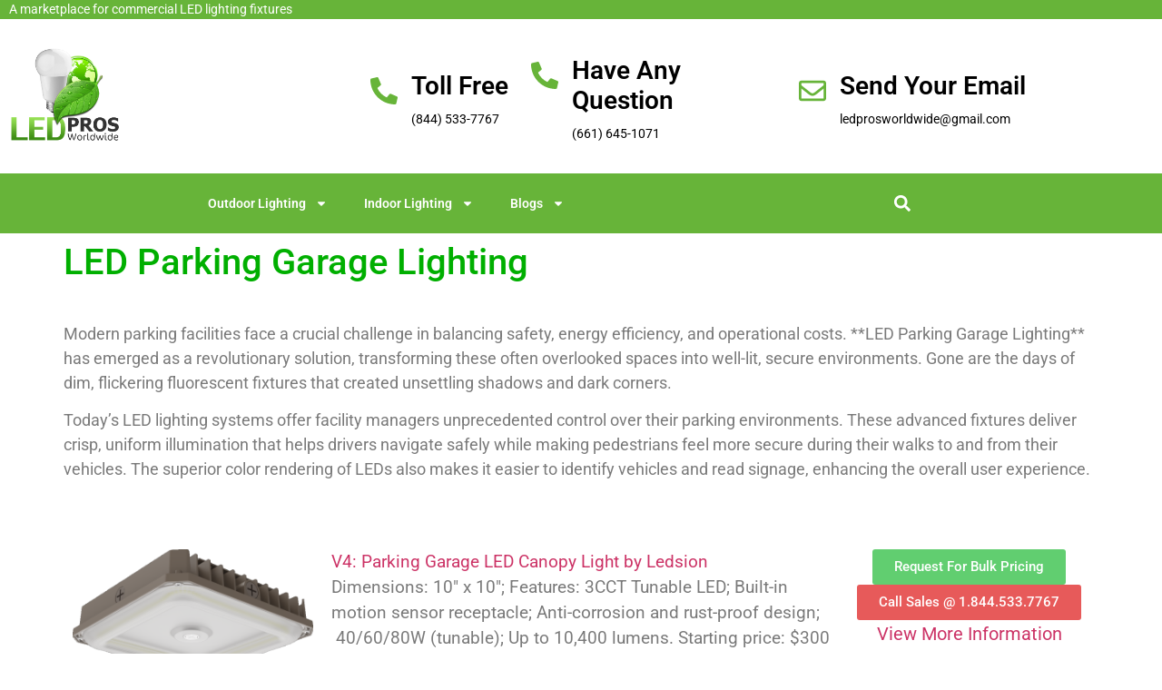

--- FILE ---
content_type: text/html; charset=UTF-8
request_url: https://hangarlights.com/led-parking-garage-lighting.html
body_size: 21837
content:
<!doctype html>
<html lang="en-US">
<head>
	<meta charset="UTF-8">
	<meta name="viewport" content="width=device-width, initial-scale=1">
	<link rel="profile" href="https://gmpg.org/xfn/11">
	<meta name='robots' content='index, follow, max-image-preview:large, max-snippet:-1, max-video-preview:-1' />
<!-- Jetpack Site Verification Tags -->
<meta name="google-site-verification" content="t7GNtSilsQ6e7qZZloRG0HNP25OeMUZXZInzLzHr4no" />

	<!-- This site is optimized with the Yoast SEO plugin v26.8 - https://yoast.com/product/yoast-seo-wordpress/ -->
	<title>LED Parking Garage Lighting, Airport Parking LED-LED PROS W</title>
	<meta name="description" content="LED Parking Garage Lighting; airport, commercial &amp; municipal garages, improved lighting for drivers &amp; pedestrians; Call LED PROS 844.LED.PROS" />
	<link rel="canonical" href="https://hangarlights.com/led-parking-garage-lighting.html" />
	<meta name="twitter:label1" content="Written by" />
	<meta name="twitter:data1" content="STEVEN" />
	<meta name="twitter:label2" content="Est. reading time" />
	<meta name="twitter:data2" content="2 minutes" />
	<script type="application/ld+json" class="yoast-schema-graph">{"@context":"https://schema.org","@graph":[{"@type":"Article","@id":"https://hangarlights.com/led-parking-garage-lighting.html#article","isPartOf":{"@id":"https://hangarlights.com/led-parking-garage-lighting.html"},"author":{"name":"STEVEN","@id":"https://gfpenrll.elementor.cloud/#/schema/person/60fb6da1991a8f94960e27d8ab7de666"},"headline":"LED Parking Garage Lighting","datePublished":"2014-05-22T19:09:34+00:00","dateModified":"2024-11-06T23:04:53+00:00","mainEntityOfPage":{"@id":"https://hangarlights.com/led-parking-garage-lighting.html"},"wordCount":330,"publisher":{"@id":"https://gfpenrll.elementor.cloud/#organization"},"image":{"@id":"https://hangarlights.com/led-parking-garage-lighting.html#primaryimage"},"thumbnailUrl":"https://i0.wp.com/hangarlights.com/wp-content/uploads/2014/05/BBier-BB-CSD-200W-G.png?fit=414%2C413&ssl=1","articleSection":["LED Lighting"],"inLanguage":"en-US"},{"@type":"WebPage","@id":"https://hangarlights.com/led-parking-garage-lighting.html","url":"https://hangarlights.com/led-parking-garage-lighting.html","name":"LED Parking Garage Lighting, Airport Parking LED-LED PROS W","isPartOf":{"@id":"https://gfpenrll.elementor.cloud/#website"},"primaryImageOfPage":{"@id":"https://hangarlights.com/led-parking-garage-lighting.html#primaryimage"},"image":{"@id":"https://hangarlights.com/led-parking-garage-lighting.html#primaryimage"},"thumbnailUrl":"https://i0.wp.com/hangarlights.com/wp-content/uploads/2014/05/BBier-BB-CSD-200W-G.png?fit=414%2C413&ssl=1","datePublished":"2014-05-22T19:09:34+00:00","dateModified":"2024-11-06T23:04:53+00:00","description":"LED Parking Garage Lighting; airport, commercial & municipal garages, improved lighting for drivers & pedestrians; Call LED PROS 844.LED.PROS","breadcrumb":{"@id":"https://hangarlights.com/led-parking-garage-lighting.html#breadcrumb"},"inLanguage":"en-US","potentialAction":[{"@type":"ReadAction","target":["https://hangarlights.com/led-parking-garage-lighting.html"]}]},{"@type":"ImageObject","inLanguage":"en-US","@id":"https://hangarlights.com/led-parking-garage-lighting.html#primaryimage","url":"https://i0.wp.com/hangarlights.com/wp-content/uploads/2014/05/BBier-BB-CSD-200W-G.png?fit=414%2C413&ssl=1","contentUrl":"https://i0.wp.com/hangarlights.com/wp-content/uploads/2014/05/BBier-BB-CSD-200W-G.png?fit=414%2C413&ssl=1","width":414,"height":413},{"@type":"BreadcrumbList","@id":"https://hangarlights.com/led-parking-garage-lighting.html#breadcrumb","itemListElement":[{"@type":"ListItem","position":1,"name":"Home","item":"https://hangarlights.com/"},{"@type":"ListItem","position":2,"name":"LED Parking Garage Lighting"}]},{"@type":"WebSite","@id":"https://gfpenrll.elementor.cloud/#website","url":"https://gfpenrll.elementor.cloud/","name":"Hangar Lights","description":"","publisher":{"@id":"https://gfpenrll.elementor.cloud/#organization"},"potentialAction":[{"@type":"SearchAction","target":{"@type":"EntryPoint","urlTemplate":"https://gfpenrll.elementor.cloud/?s={search_term_string}"},"query-input":{"@type":"PropertyValueSpecification","valueRequired":true,"valueName":"search_term_string"}}],"inLanguage":"en-US"},{"@type":"Organization","@id":"https://gfpenrll.elementor.cloud/#organization","name":"LED PROS WorldWide","url":"https://gfpenrll.elementor.cloud/","logo":{"@type":"ImageObject","inLanguage":"en-US","@id":"https://gfpenrll.elementor.cloud/#/schema/logo/image/","url":"https://i0.wp.com/hangarlights.com/wp-content/uploads/2016/06/LED_PROS_White_-Sales-order-page.png?fit=467%2C415&ssl=1","contentUrl":"https://i0.wp.com/hangarlights.com/wp-content/uploads/2016/06/LED_PROS_White_-Sales-order-page.png?fit=467%2C415&ssl=1","width":467,"height":415,"caption":"LED PROS WorldWide"},"image":{"@id":"https://gfpenrll.elementor.cloud/#/schema/logo/image/"},"sameAs":["https://www.facebook.com/ledprosworldwide/"]},{"@type":"Person","@id":"https://gfpenrll.elementor.cloud/#/schema/person/60fb6da1991a8f94960e27d8ab7de666","name":"STEVEN","image":{"@type":"ImageObject","inLanguage":"en-US","@id":"https://gfpenrll.elementor.cloud/#/schema/person/image/","url":"https://secure.gravatar.com/avatar/ece3e83b40b991ad14ab55720cd60ed70f9d3e12f8e9cdc8b1e6c8cd454a0dab?s=96&r=g","contentUrl":"https://secure.gravatar.com/avatar/ece3e83b40b991ad14ab55720cd60ed70f9d3e12f8e9cdc8b1e6c8cd454a0dab?s=96&r=g","caption":"STEVEN"},"sameAs":["http://HangarLights","https://www.facebook.com/ledprosworldwide","https://x.com/ledprosworld"],"url":"https://hangarlights.com/author/admin"}]}</script>
	<!-- / Yoast SEO plugin. -->


<link rel='dns-prefetch' href='//www.googletagmanager.com' />
<link rel='dns-prefetch' href='//stats.wp.com' />
<link rel='dns-prefetch' href='//v0.wordpress.com' />
<link rel='preconnect' href='//i0.wp.com' />
<link rel='preconnect' href='//c0.wp.com' />
<link rel="alternate" type="application/rss+xml" title="Hangar Lights &raquo; Feed" href="https://hangarlights.com/feed" />
<link rel="alternate" type="application/rss+xml" title="Hangar Lights &raquo; Comments Feed" href="https://hangarlights.com/comments/feed" />
<link rel="alternate" title="oEmbed (JSON)" type="application/json+oembed" href="https://hangarlights.com/wp-json/oembed/1.0/embed?url=https%3A%2F%2Fhangarlights.com%2Fled-parking-garage-lighting.html" />
<link rel="alternate" title="oEmbed (XML)" type="text/xml+oembed" href="https://hangarlights.com/wp-json/oembed/1.0/embed?url=https%3A%2F%2Fhangarlights.com%2Fled-parking-garage-lighting.html&#038;format=xml" />
<style id='wp-img-auto-sizes-contain-inline-css'>
img:is([sizes=auto i],[sizes^="auto," i]){contain-intrinsic-size:3000px 1500px}
/*# sourceURL=wp-img-auto-sizes-contain-inline-css */
</style>
<style id='wp-emoji-styles-inline-css'>

	img.wp-smiley, img.emoji {
		display: inline !important;
		border: none !important;
		box-shadow: none !important;
		height: 1em !important;
		width: 1em !important;
		margin: 0 0.07em !important;
		vertical-align: -0.1em !important;
		background: none !important;
		padding: 0 !important;
	}
/*# sourceURL=wp-emoji-styles-inline-css */
</style>
<link rel='stylesheet' id='mediaelement-css' href='https://c0.wp.com/c/6.9/wp-includes/js/mediaelement/mediaelementplayer-legacy.min.css' media='all' />
<link rel='stylesheet' id='wp-mediaelement-css' href='https://c0.wp.com/c/6.9/wp-includes/js/mediaelement/wp-mediaelement.min.css' media='all' />
<style id='jetpack-sharing-buttons-style-inline-css'>
.jetpack-sharing-buttons__services-list{display:flex;flex-direction:row;flex-wrap:wrap;gap:0;list-style-type:none;margin:5px;padding:0}.jetpack-sharing-buttons__services-list.has-small-icon-size{font-size:12px}.jetpack-sharing-buttons__services-list.has-normal-icon-size{font-size:16px}.jetpack-sharing-buttons__services-list.has-large-icon-size{font-size:24px}.jetpack-sharing-buttons__services-list.has-huge-icon-size{font-size:36px}@media print{.jetpack-sharing-buttons__services-list{display:none!important}}.editor-styles-wrapper .wp-block-jetpack-sharing-buttons{gap:0;padding-inline-start:0}ul.jetpack-sharing-buttons__services-list.has-background{padding:1.25em 2.375em}
/*# sourceURL=https://hangarlights.com/wp-content/plugins/jetpack/_inc/blocks/sharing-buttons/view.css */
</style>
<style id='global-styles-inline-css'>
:root{--wp--preset--aspect-ratio--square: 1;--wp--preset--aspect-ratio--4-3: 4/3;--wp--preset--aspect-ratio--3-4: 3/4;--wp--preset--aspect-ratio--3-2: 3/2;--wp--preset--aspect-ratio--2-3: 2/3;--wp--preset--aspect-ratio--16-9: 16/9;--wp--preset--aspect-ratio--9-16: 9/16;--wp--preset--color--black: #000000;--wp--preset--color--cyan-bluish-gray: #abb8c3;--wp--preset--color--white: #ffffff;--wp--preset--color--pale-pink: #f78da7;--wp--preset--color--vivid-red: #cf2e2e;--wp--preset--color--luminous-vivid-orange: #ff6900;--wp--preset--color--luminous-vivid-amber: #fcb900;--wp--preset--color--light-green-cyan: #7bdcb5;--wp--preset--color--vivid-green-cyan: #00d084;--wp--preset--color--pale-cyan-blue: #8ed1fc;--wp--preset--color--vivid-cyan-blue: #0693e3;--wp--preset--color--vivid-purple: #9b51e0;--wp--preset--gradient--vivid-cyan-blue-to-vivid-purple: linear-gradient(135deg,rgb(6,147,227) 0%,rgb(155,81,224) 100%);--wp--preset--gradient--light-green-cyan-to-vivid-green-cyan: linear-gradient(135deg,rgb(122,220,180) 0%,rgb(0,208,130) 100%);--wp--preset--gradient--luminous-vivid-amber-to-luminous-vivid-orange: linear-gradient(135deg,rgb(252,185,0) 0%,rgb(255,105,0) 100%);--wp--preset--gradient--luminous-vivid-orange-to-vivid-red: linear-gradient(135deg,rgb(255,105,0) 0%,rgb(207,46,46) 100%);--wp--preset--gradient--very-light-gray-to-cyan-bluish-gray: linear-gradient(135deg,rgb(238,238,238) 0%,rgb(169,184,195) 100%);--wp--preset--gradient--cool-to-warm-spectrum: linear-gradient(135deg,rgb(74,234,220) 0%,rgb(151,120,209) 20%,rgb(207,42,186) 40%,rgb(238,44,130) 60%,rgb(251,105,98) 80%,rgb(254,248,76) 100%);--wp--preset--gradient--blush-light-purple: linear-gradient(135deg,rgb(255,206,236) 0%,rgb(152,150,240) 100%);--wp--preset--gradient--blush-bordeaux: linear-gradient(135deg,rgb(254,205,165) 0%,rgb(254,45,45) 50%,rgb(107,0,62) 100%);--wp--preset--gradient--luminous-dusk: linear-gradient(135deg,rgb(255,203,112) 0%,rgb(199,81,192) 50%,rgb(65,88,208) 100%);--wp--preset--gradient--pale-ocean: linear-gradient(135deg,rgb(255,245,203) 0%,rgb(182,227,212) 50%,rgb(51,167,181) 100%);--wp--preset--gradient--electric-grass: linear-gradient(135deg,rgb(202,248,128) 0%,rgb(113,206,126) 100%);--wp--preset--gradient--midnight: linear-gradient(135deg,rgb(2,3,129) 0%,rgb(40,116,252) 100%);--wp--preset--font-size--small: 13px;--wp--preset--font-size--medium: 20px;--wp--preset--font-size--large: 36px;--wp--preset--font-size--x-large: 42px;--wp--preset--spacing--20: 0.44rem;--wp--preset--spacing--30: 0.67rem;--wp--preset--spacing--40: 1rem;--wp--preset--spacing--50: 1.5rem;--wp--preset--spacing--60: 2.25rem;--wp--preset--spacing--70: 3.38rem;--wp--preset--spacing--80: 5.06rem;--wp--preset--shadow--natural: 6px 6px 9px rgba(0, 0, 0, 0.2);--wp--preset--shadow--deep: 12px 12px 50px rgba(0, 0, 0, 0.4);--wp--preset--shadow--sharp: 6px 6px 0px rgba(0, 0, 0, 0.2);--wp--preset--shadow--outlined: 6px 6px 0px -3px rgb(255, 255, 255), 6px 6px rgb(0, 0, 0);--wp--preset--shadow--crisp: 6px 6px 0px rgb(0, 0, 0);}:root { --wp--style--global--content-size: 800px;--wp--style--global--wide-size: 1200px; }:where(body) { margin: 0; }.wp-site-blocks > .alignleft { float: left; margin-right: 2em; }.wp-site-blocks > .alignright { float: right; margin-left: 2em; }.wp-site-blocks > .aligncenter { justify-content: center; margin-left: auto; margin-right: auto; }:where(.wp-site-blocks) > * { margin-block-start: 24px; margin-block-end: 0; }:where(.wp-site-blocks) > :first-child { margin-block-start: 0; }:where(.wp-site-blocks) > :last-child { margin-block-end: 0; }:root { --wp--style--block-gap: 24px; }:root :where(.is-layout-flow) > :first-child{margin-block-start: 0;}:root :where(.is-layout-flow) > :last-child{margin-block-end: 0;}:root :where(.is-layout-flow) > *{margin-block-start: 24px;margin-block-end: 0;}:root :where(.is-layout-constrained) > :first-child{margin-block-start: 0;}:root :where(.is-layout-constrained) > :last-child{margin-block-end: 0;}:root :where(.is-layout-constrained) > *{margin-block-start: 24px;margin-block-end: 0;}:root :where(.is-layout-flex){gap: 24px;}:root :where(.is-layout-grid){gap: 24px;}.is-layout-flow > .alignleft{float: left;margin-inline-start: 0;margin-inline-end: 2em;}.is-layout-flow > .alignright{float: right;margin-inline-start: 2em;margin-inline-end: 0;}.is-layout-flow > .aligncenter{margin-left: auto !important;margin-right: auto !important;}.is-layout-constrained > .alignleft{float: left;margin-inline-start: 0;margin-inline-end: 2em;}.is-layout-constrained > .alignright{float: right;margin-inline-start: 2em;margin-inline-end: 0;}.is-layout-constrained > .aligncenter{margin-left: auto !important;margin-right: auto !important;}.is-layout-constrained > :where(:not(.alignleft):not(.alignright):not(.alignfull)){max-width: var(--wp--style--global--content-size);margin-left: auto !important;margin-right: auto !important;}.is-layout-constrained > .alignwide{max-width: var(--wp--style--global--wide-size);}body .is-layout-flex{display: flex;}.is-layout-flex{flex-wrap: wrap;align-items: center;}.is-layout-flex > :is(*, div){margin: 0;}body .is-layout-grid{display: grid;}.is-layout-grid > :is(*, div){margin: 0;}body{padding-top: 0px;padding-right: 0px;padding-bottom: 0px;padding-left: 0px;}a:where(:not(.wp-element-button)){text-decoration: underline;}:root :where(.wp-element-button, .wp-block-button__link){background-color: #32373c;border-width: 0;color: #fff;font-family: inherit;font-size: inherit;font-style: inherit;font-weight: inherit;letter-spacing: inherit;line-height: inherit;padding-top: calc(0.667em + 2px);padding-right: calc(1.333em + 2px);padding-bottom: calc(0.667em + 2px);padding-left: calc(1.333em + 2px);text-decoration: none;text-transform: inherit;}.has-black-color{color: var(--wp--preset--color--black) !important;}.has-cyan-bluish-gray-color{color: var(--wp--preset--color--cyan-bluish-gray) !important;}.has-white-color{color: var(--wp--preset--color--white) !important;}.has-pale-pink-color{color: var(--wp--preset--color--pale-pink) !important;}.has-vivid-red-color{color: var(--wp--preset--color--vivid-red) !important;}.has-luminous-vivid-orange-color{color: var(--wp--preset--color--luminous-vivid-orange) !important;}.has-luminous-vivid-amber-color{color: var(--wp--preset--color--luminous-vivid-amber) !important;}.has-light-green-cyan-color{color: var(--wp--preset--color--light-green-cyan) !important;}.has-vivid-green-cyan-color{color: var(--wp--preset--color--vivid-green-cyan) !important;}.has-pale-cyan-blue-color{color: var(--wp--preset--color--pale-cyan-blue) !important;}.has-vivid-cyan-blue-color{color: var(--wp--preset--color--vivid-cyan-blue) !important;}.has-vivid-purple-color{color: var(--wp--preset--color--vivid-purple) !important;}.has-black-background-color{background-color: var(--wp--preset--color--black) !important;}.has-cyan-bluish-gray-background-color{background-color: var(--wp--preset--color--cyan-bluish-gray) !important;}.has-white-background-color{background-color: var(--wp--preset--color--white) !important;}.has-pale-pink-background-color{background-color: var(--wp--preset--color--pale-pink) !important;}.has-vivid-red-background-color{background-color: var(--wp--preset--color--vivid-red) !important;}.has-luminous-vivid-orange-background-color{background-color: var(--wp--preset--color--luminous-vivid-orange) !important;}.has-luminous-vivid-amber-background-color{background-color: var(--wp--preset--color--luminous-vivid-amber) !important;}.has-light-green-cyan-background-color{background-color: var(--wp--preset--color--light-green-cyan) !important;}.has-vivid-green-cyan-background-color{background-color: var(--wp--preset--color--vivid-green-cyan) !important;}.has-pale-cyan-blue-background-color{background-color: var(--wp--preset--color--pale-cyan-blue) !important;}.has-vivid-cyan-blue-background-color{background-color: var(--wp--preset--color--vivid-cyan-blue) !important;}.has-vivid-purple-background-color{background-color: var(--wp--preset--color--vivid-purple) !important;}.has-black-border-color{border-color: var(--wp--preset--color--black) !important;}.has-cyan-bluish-gray-border-color{border-color: var(--wp--preset--color--cyan-bluish-gray) !important;}.has-white-border-color{border-color: var(--wp--preset--color--white) !important;}.has-pale-pink-border-color{border-color: var(--wp--preset--color--pale-pink) !important;}.has-vivid-red-border-color{border-color: var(--wp--preset--color--vivid-red) !important;}.has-luminous-vivid-orange-border-color{border-color: var(--wp--preset--color--luminous-vivid-orange) !important;}.has-luminous-vivid-amber-border-color{border-color: var(--wp--preset--color--luminous-vivid-amber) !important;}.has-light-green-cyan-border-color{border-color: var(--wp--preset--color--light-green-cyan) !important;}.has-vivid-green-cyan-border-color{border-color: var(--wp--preset--color--vivid-green-cyan) !important;}.has-pale-cyan-blue-border-color{border-color: var(--wp--preset--color--pale-cyan-blue) !important;}.has-vivid-cyan-blue-border-color{border-color: var(--wp--preset--color--vivid-cyan-blue) !important;}.has-vivid-purple-border-color{border-color: var(--wp--preset--color--vivid-purple) !important;}.has-vivid-cyan-blue-to-vivid-purple-gradient-background{background: var(--wp--preset--gradient--vivid-cyan-blue-to-vivid-purple) !important;}.has-light-green-cyan-to-vivid-green-cyan-gradient-background{background: var(--wp--preset--gradient--light-green-cyan-to-vivid-green-cyan) !important;}.has-luminous-vivid-amber-to-luminous-vivid-orange-gradient-background{background: var(--wp--preset--gradient--luminous-vivid-amber-to-luminous-vivid-orange) !important;}.has-luminous-vivid-orange-to-vivid-red-gradient-background{background: var(--wp--preset--gradient--luminous-vivid-orange-to-vivid-red) !important;}.has-very-light-gray-to-cyan-bluish-gray-gradient-background{background: var(--wp--preset--gradient--very-light-gray-to-cyan-bluish-gray) !important;}.has-cool-to-warm-spectrum-gradient-background{background: var(--wp--preset--gradient--cool-to-warm-spectrum) !important;}.has-blush-light-purple-gradient-background{background: var(--wp--preset--gradient--blush-light-purple) !important;}.has-blush-bordeaux-gradient-background{background: var(--wp--preset--gradient--blush-bordeaux) !important;}.has-luminous-dusk-gradient-background{background: var(--wp--preset--gradient--luminous-dusk) !important;}.has-pale-ocean-gradient-background{background: var(--wp--preset--gradient--pale-ocean) !important;}.has-electric-grass-gradient-background{background: var(--wp--preset--gradient--electric-grass) !important;}.has-midnight-gradient-background{background: var(--wp--preset--gradient--midnight) !important;}.has-small-font-size{font-size: var(--wp--preset--font-size--small) !important;}.has-medium-font-size{font-size: var(--wp--preset--font-size--medium) !important;}.has-large-font-size{font-size: var(--wp--preset--font-size--large) !important;}.has-x-large-font-size{font-size: var(--wp--preset--font-size--x-large) !important;}
:root :where(.wp-block-pullquote){font-size: 1.5em;line-height: 1.6;}
/*# sourceURL=global-styles-inline-css */
</style>
<link rel='stylesheet' id='hello-elementor-css' href='https://hangarlights.com/wp-content/themes/hello-elementor/assets/css/reset.css?ver=3.4.5' media='all' />
<link rel='stylesheet' id='hello-elementor-theme-style-css' href='https://hangarlights.com/wp-content/themes/hello-elementor/assets/css/theme.css?ver=3.4.5' media='all' />
<link rel='stylesheet' id='hello-elementor-header-footer-css' href='https://hangarlights.com/wp-content/themes/hello-elementor/assets/css/header-footer.css?ver=3.4.5' media='all' />
<link rel='stylesheet' id='elementor-frontend-css' href='https://hangarlights.com/wp-content/plugins/elementor/assets/css/frontend.min.css?ver=3.34.1' media='all' />
<link rel='stylesheet' id='elementor-post-95596-css' href='https://hangarlights.com/wp-content/uploads/elementor/css/post-95596.css?ver=1768902876' media='all' />
<link rel='stylesheet' id='widget-icon-list-css' href='https://hangarlights.com/wp-content/plugins/elementor/assets/css/widget-icon-list.min.css?ver=3.34.1' media='all' />
<link rel='stylesheet' id='widget-image-css' href='https://hangarlights.com/wp-content/plugins/elementor/assets/css/widget-image.min.css?ver=3.34.1' media='all' />
<link rel='stylesheet' id='widget-icon-box-css' href='https://hangarlights.com/wp-content/plugins/elementor/assets/css/widget-icon-box.min.css?ver=3.34.1' media='all' />
<link rel='stylesheet' id='widget-nav-menu-css' href='https://hangarlights.com/wp-content/plugins/elementor-pro/assets/css/widget-nav-menu.min.css?ver=3.33.1' media='all' />
<link rel='stylesheet' id='widget-search-form-css' href='https://hangarlights.com/wp-content/plugins/elementor-pro/assets/css/widget-search-form.min.css?ver=3.33.1' media='all' />
<link rel='stylesheet' id='widget-spacer-css' href='https://hangarlights.com/wp-content/plugins/elementor/assets/css/widget-spacer.min.css?ver=3.34.1' media='all' />
<link rel='stylesheet' id='elementor-post-2410-css' href='https://hangarlights.com/wp-content/uploads/elementor/css/post-2410.css?ver=1768910198' media='all' />
<link rel='stylesheet' id='elementor-post-95620-css' href='https://hangarlights.com/wp-content/uploads/elementor/css/post-95620.css?ver=1768902876' media='all' />
<link rel='stylesheet' id='elementor-gf-local-roboto-css' href='https://hangarlights.com/wp-content/uploads/elementor/google-fonts/css/roboto.css?ver=1743223590' media='all' />
<link rel='stylesheet' id='elementor-gf-local-robotoslab-css' href='https://hangarlights.com/wp-content/uploads/elementor/google-fonts/css/robotoslab.css?ver=1743223591' media='all' />
<script src="https://c0.wp.com/c/6.9/wp-includes/js/jquery/jquery.min.js" id="jquery-core-js"></script>
<script src="https://c0.wp.com/c/6.9/wp-includes/js/jquery/jquery-migrate.min.js" id="jquery-migrate-js"></script>
<script src="https://hangarlights.com/wp-content/plugins/sticky-menu-or-anything-on-scroll/assets/js/jq-sticky-anything.min.js?ver=2.1.1" id="stickyAnythingLib-js"></script>

<!-- Google tag (gtag.js) snippet added by Site Kit -->
<!-- Google Analytics snippet added by Site Kit -->
<script src="https://www.googletagmanager.com/gtag/js?id=GT-5N5N5DX" id="google_gtagjs-js" async></script>
<script id="google_gtagjs-js-after">
window.dataLayer = window.dataLayer || [];function gtag(){dataLayer.push(arguments);}
gtag("set","linker",{"domains":["hangarlights.com"]});
gtag("js", new Date());
gtag("set", "developer_id.dZTNiMT", true);
gtag("config", "GT-5N5N5DX");
//# sourceURL=google_gtagjs-js-after
</script>
<link rel="https://api.w.org/" href="https://hangarlights.com/wp-json/" /><link rel="alternate" title="JSON" type="application/json" href="https://hangarlights.com/wp-json/wp/v2/posts/2410" /><link rel="EditURI" type="application/rsd+xml" title="RSD" href="https://hangarlights.com/xmlrpc.php?rsd" />
<meta name="generator" content="WordPress 6.9" />
<link rel='shortlink' href='https://wp.me/p28dpz-CS' />
<meta name="generator" content="Site Kit by Google 1.170.0" />	<style>img#wpstats{display:none}</style>
		<meta name="generator" content="Elementor 3.34.1; features: e_font_icon_svg, additional_custom_breakpoints; settings: css_print_method-external, google_font-enabled, font_display-swap">
			<style>
				.e-con.e-parent:nth-of-type(n+4):not(.e-lazyloaded):not(.e-no-lazyload),
				.e-con.e-parent:nth-of-type(n+4):not(.e-lazyloaded):not(.e-no-lazyload) * {
					background-image: none !important;
				}
				@media screen and (max-height: 1024px) {
					.e-con.e-parent:nth-of-type(n+3):not(.e-lazyloaded):not(.e-no-lazyload),
					.e-con.e-parent:nth-of-type(n+3):not(.e-lazyloaded):not(.e-no-lazyload) * {
						background-image: none !important;
					}
				}
				@media screen and (max-height: 640px) {
					.e-con.e-parent:nth-of-type(n+2):not(.e-lazyloaded):not(.e-no-lazyload),
					.e-con.e-parent:nth-of-type(n+2):not(.e-lazyloaded):not(.e-no-lazyload) * {
						background-image: none !important;
					}
				}
			</style>
			
<!-- Jetpack Open Graph Tags -->
<meta property="og:type" content="article" />
<meta property="og:title" content="LED Parking Garage Lighting" />
<meta property="og:url" content="https://hangarlights.com/led-parking-garage-lighting.html" />
<meta property="og:description" content="Modern parking facilities face a crucial challenge in balancing safety, energy efficiency, and operational costs. **LED Parking Garage Lighting** has emerged as a revolutionary solution, transformi…" />
<meta property="article:published_time" content="2014-05-22T19:09:34+00:00" />
<meta property="article:modified_time" content="2024-11-06T23:04:53+00:00" />
<meta property="article:author" content="http://www.facebook.com/100001500862497" />
<meta property="og:site_name" content="Hangar Lights" />
<meta property="og:image" content="https://i0.wp.com/hangarlights.com/wp-content/uploads/2014/05/BBier-BB-CSD-200W-G.png?fit=414%2C413&#038;ssl=1" />
<meta property="og:image:width" content="414" />
<meta property="og:image:height" content="413" />
<meta property="og:image:alt" content="" />
<meta property="og:locale" content="en_US" />
<meta name="twitter:text:title" content="LED Parking Garage Lighting" />
<meta name="twitter:image" content="https://i0.wp.com/hangarlights.com/wp-content/uploads/2014/05/BBier-BB-CSD-200W-G.png?fit=414%2C413&#038;ssl=1&#038;w=640" />
<meta name="twitter:card" content="summary_large_image" />

<!-- End Jetpack Open Graph Tags -->
<link rel="icon" href="https://i0.wp.com/hangarlights.com/wp-content/uploads/2016/03/favicon-32x32.png?fit=32%2C32&#038;ssl=1" sizes="32x32" />
<link rel="icon" href="https://i0.wp.com/hangarlights.com/wp-content/uploads/2016/03/favicon-32x32.png?fit=32%2C32&#038;ssl=1" sizes="192x192" />
<link rel="apple-touch-icon" href="https://i0.wp.com/hangarlights.com/wp-content/uploads/2016/03/favicon-32x32.png?fit=32%2C32&#038;ssl=1" />
<meta name="msapplication-TileImage" content="https://i0.wp.com/hangarlights.com/wp-content/uploads/2016/03/favicon-32x32.png?fit=32%2C32&#038;ssl=1" />
<meta name="traceparent" content="00-9c307b04cc354afc0000001769267666-9c307b04cc354afc-01"></head>
<body class="wp-singular post-template-default single single-post postid-2410 single-format-standard wp-embed-responsive wp-theme-hello-elementor hello-elementor-default elementor-default elementor-kit-95596 elementor-page elementor-page-2410">


<a class="skip-link screen-reader-text" href="#content">Skip to content</a>

		<header data-elementor-type="header" data-elementor-id="95620" class="elementor elementor-95620 elementor-location-header" data-elementor-post-type="elementor_library">
					<section class="elementor-section elementor-top-section elementor-element elementor-element-40e3180 elementor-section-content-middle elementor-hidden-mobile elementor-section-boxed elementor-section-height-default elementor-section-height-default" data-id="40e3180" data-element_type="section" data-settings="{&quot;background_background&quot;:&quot;classic&quot;}">
						<div class="elementor-container elementor-column-gap-no">
					<div class="elementor-column elementor-col-50 elementor-top-column elementor-element elementor-element-760fe3c elementor-hidden-phone" data-id="760fe3c" data-element_type="column" data-settings="{&quot;background_background&quot;:&quot;classic&quot;}">
			<div class="elementor-widget-wrap elementor-element-populated">
						<div class="elementor-element elementor-element-11d9384 elementor-icon-list--layout-traditional elementor-list-item-link-full_width elementor-widget elementor-widget-icon-list" data-id="11d9384" data-element_type="widget" data-widget_type="icon-list.default">
				<div class="elementor-widget-container">
							<ul class="elementor-icon-list-items">
							<li class="elementor-icon-list-item">
										<span class="elementor-icon-list-text">A marketplace for commercial LED lighting fixtures</span>
									</li>
						</ul>
						</div>
				</div>
					</div>
		</div>
				<div class="elementor-column elementor-col-50 elementor-top-column elementor-element elementor-element-70a7042 elementor-hidden-phone" data-id="70a7042" data-element_type="column">
			<div class="elementor-widget-wrap">
							</div>
		</div>
					</div>
		</section>
				<section class="elementor-section elementor-top-section elementor-element elementor-element-750c4ac elementor-section-content-middle elementor-section-boxed elementor-section-height-default elementor-section-height-default" data-id="750c4ac" data-element_type="section" data-settings="{&quot;background_background&quot;:&quot;classic&quot;}">
						<div class="elementor-container elementor-column-gap-no">
					<div class="elementor-column elementor-col-25 elementor-top-column elementor-element elementor-element-c83489e" data-id="c83489e" data-element_type="column">
			<div class="elementor-widget-wrap elementor-element-populated">
						<div class="elementor-element elementor-element-4be169e elementor-widget elementor-widget-image" data-id="4be169e" data-element_type="widget" data-widget_type="image.default">
				<div class="elementor-widget-container">
																<a href="https://hangarlights.com">
							<img fetchpriority="high" width="467" height="415" src="https://hangarlights.com/wp-content/uploads/2023/12/LED_PROS_White_-Sales-order-page.bmp" class="attachment-full size-full wp-image-95621" alt="" srcset="https://hangarlights.com/wp-content/uploads/2023/12/LED_PROS_White_-Sales-order-page.bmp 467w, https://hangarlights.com/wp-content/uploads/2023/12/LED_PROS_White_-Sales-order-page.bmp 300w" sizes="(max-width: 467px) 100vw, 467px" data-attachment-id="95621" data-permalink="https://hangarlights.com/led_pros_white_-sales-order-page-bmp" data-orig-file="https://hangarlights.com/wp-content/uploads/2023/12/LED_PROS_White_-Sales-order-page.bmp" data-orig-size="467,415" data-comments-opened="0" data-image-meta="{&quot;aperture&quot;:&quot;0&quot;,&quot;credit&quot;:&quot;&quot;,&quot;camera&quot;:&quot;&quot;,&quot;caption&quot;:&quot;&quot;,&quot;created_timestamp&quot;:&quot;0&quot;,&quot;copyright&quot;:&quot;&quot;,&quot;focal_length&quot;:&quot;0&quot;,&quot;iso&quot;:&quot;0&quot;,&quot;shutter_speed&quot;:&quot;0&quot;,&quot;title&quot;:&quot;&quot;,&quot;orientation&quot;:&quot;0&quot;}" data-image-title="LED_PROS_White_-Sales-order-page.bmp" data-image-description="" data-image-caption="" data-medium-file="https://hangarlights.com/wp-content/uploads/2023/12/LED_PROS_White_-Sales-order-page-300x267.jpg" data-large-file="https://hangarlights.com/wp-content/uploads/2023/12/LED_PROS_White_-Sales-order-page.bmp" />								</a>
															</div>
				</div>
					</div>
		</div>
				<div class="elementor-column elementor-col-25 elementor-top-column elementor-element elementor-element-66f32dc elementor-hidden-phone" data-id="66f32dc" data-element_type="column">
			<div class="elementor-widget-wrap elementor-element-populated">
						<div class="elementor-element elementor-element-6afe228 elementor-view-framed elementor-shape-square elementor-position-inline-start elementor-widget__width-auto elementor-mobile-position-inline-start elementor-widget-mobile__width-inherit elementor-widget elementor-widget-icon-box" data-id="6afe228" data-element_type="widget" data-widget_type="icon-box.default">
				<div class="elementor-widget-container">
							<div class="elementor-icon-box-wrapper">

						<div class="elementor-icon-box-icon">
				<a href="tel:8445337767" class="elementor-icon" tabindex="-1" aria-label="Toll Free">
				<svg aria-hidden="true" class="e-font-icon-svg e-fas-phone-alt" viewBox="0 0 512 512" xmlns="http://www.w3.org/2000/svg"><path d="M497.39 361.8l-112-48a24 24 0 0 0-28 6.9l-49.6 60.6A370.66 370.66 0 0 1 130.6 204.11l60.6-49.6a23.94 23.94 0 0 0 6.9-28l-48-112A24.16 24.16 0 0 0 122.6.61l-104 24A24 24 0 0 0 0 48c0 256.5 207.9 464 464 464a24 24 0 0 0 23.4-18.6l24-104a24.29 24.29 0 0 0-14.01-27.6z"></path></svg>				</a>
			</div>
			
						<div class="elementor-icon-box-content">

									<h3 class="elementor-icon-box-title">
						<a href="tel:8445337767" >
							Toll Free						</a>
					</h3>
				
									<p class="elementor-icon-box-description">
						(844) 533-7767					</p>
				
			</div>
			
		</div>
						</div>
				</div>
					</div>
		</div>
				<div class="elementor-column elementor-col-25 elementor-top-column elementor-element elementor-element-b8bfe76 elementor-hidden-phone" data-id="b8bfe76" data-element_type="column">
			<div class="elementor-widget-wrap elementor-element-populated">
						<div class="elementor-element elementor-element-dc5ff41 elementor-view-framed elementor-shape-square elementor-position-inline-start elementor-widget__width-auto elementor-mobile-position-inline-start elementor-widget-mobile__width-inherit elementor-widget elementor-widget-icon-box" data-id="dc5ff41" data-element_type="widget" data-widget_type="icon-box.default">
				<div class="elementor-widget-container">
							<div class="elementor-icon-box-wrapper">

						<div class="elementor-icon-box-icon">
				<a href="tel:6616451071" class="elementor-icon" tabindex="-1" aria-label="Have Any Question">
				<svg aria-hidden="true" class="e-font-icon-svg e-fas-phone-alt" viewBox="0 0 512 512" xmlns="http://www.w3.org/2000/svg"><path d="M497.39 361.8l-112-48a24 24 0 0 0-28 6.9l-49.6 60.6A370.66 370.66 0 0 1 130.6 204.11l60.6-49.6a23.94 23.94 0 0 0 6.9-28l-48-112A24.16 24.16 0 0 0 122.6.61l-104 24A24 24 0 0 0 0 48c0 256.5 207.9 464 464 464a24 24 0 0 0 23.4-18.6l24-104a24.29 24.29 0 0 0-14.01-27.6z"></path></svg>				</a>
			</div>
			
						<div class="elementor-icon-box-content">

									<h3 class="elementor-icon-box-title">
						<a href="tel:6616451071" >
							Have Any Question						</a>
					</h3>
				
									<p class="elementor-icon-box-description">
						(661) 645-1071					</p>
				
			</div>
			
		</div>
						</div>
				</div>
					</div>
		</div>
				<div class="elementor-column elementor-col-25 elementor-top-column elementor-element elementor-element-959465e elementor-hidden-phone" data-id="959465e" data-element_type="column">
			<div class="elementor-widget-wrap elementor-element-populated">
						<div class="elementor-element elementor-element-57c06a3 elementor-view-framed elementor-shape-square elementor-position-inline-start elementor-widget__width-auto elementor-widget-mobile__width-inherit elementor-mobile-position-inline-start elementor-widget-tablet__width-inherit elementor-widget elementor-widget-icon-box" data-id="57c06a3" data-element_type="widget" data-widget_type="icon-box.default">
				<div class="elementor-widget-container">
							<div class="elementor-icon-box-wrapper">

						<div class="elementor-icon-box-icon">
				<a href="/cdn-cgi/l/email-protection#fb979e9f8b8994888c9489979f8c929f9ebb9c969a9297d5989496" class="elementor-icon" tabindex="-1" aria-label="Send Your Email">
				<svg aria-hidden="true" class="e-font-icon-svg e-far-envelope" viewBox="0 0 512 512" xmlns="http://www.w3.org/2000/svg"><path d="M464 64H48C21.49 64 0 85.49 0 112v288c0 26.51 21.49 48 48 48h416c26.51 0 48-21.49 48-48V112c0-26.51-21.49-48-48-48zm0 48v40.805c-22.422 18.259-58.168 46.651-134.587 106.49-16.841 13.247-50.201 45.072-73.413 44.701-23.208.375-56.579-31.459-73.413-44.701C106.18 199.465 70.425 171.067 48 152.805V112h416zM48 400V214.398c22.914 18.251 55.409 43.862 104.938 82.646 21.857 17.205 60.134 55.186 103.062 54.955 42.717.231 80.509-37.199 103.053-54.947 49.528-38.783 82.032-64.401 104.947-82.653V400H48z"></path></svg>				</a>
			</div>
			
						<div class="elementor-icon-box-content">

									<h3 class="elementor-icon-box-title">
						<a href="/cdn-cgi/l/email-protection#660a0302161409151109140a02110f020326010b070f0a4805090b">
							Send Your Email						</a>
					</h3>
				
									<p class="elementor-icon-box-description">
						<a href="/cdn-cgi/l/email-protection" class="__cf_email__" data-cfemail="bbd7dedfcbc9d4c8ccd4c9d7dfccd2dfdefbdcd6dad2d795d8d4d6">[email&#160;protected]</a>					</p>
				
			</div>
			
		</div>
						</div>
				</div>
					</div>
		</div>
					</div>
		</section>
				<section class="elementor-section elementor-top-section elementor-element elementor-element-bff7b63 elementor-section-content-middle elementor-section-stretched elementor-section-boxed elementor-section-height-default elementor-section-height-default" data-id="bff7b63" data-element_type="section" data-settings="{&quot;background_background&quot;:&quot;classic&quot;,&quot;stretch_section&quot;:&quot;section-stretched&quot;}">
						<div class="elementor-container elementor-column-gap-default">
					<div class="elementor-column elementor-col-66 elementor-top-column elementor-element elementor-element-0758b8e" data-id="0758b8e" data-element_type="column" data-settings="{&quot;background_background&quot;:&quot;classic&quot;}">
			<div class="elementor-widget-wrap elementor-element-populated">
						<div class="elementor-element elementor-element-2a1cf32 elementor-nav-menu__align-center elementor-nav-menu--dropdown-tablet elementor-nav-menu__text-align-aside elementor-nav-menu--toggle elementor-nav-menu--burger elementor-widget elementor-widget-nav-menu" data-id="2a1cf32" data-element_type="widget" data-settings="{&quot;layout&quot;:&quot;horizontal&quot;,&quot;submenu_icon&quot;:{&quot;value&quot;:&quot;&lt;svg aria-hidden=\&quot;true\&quot; class=\&quot;e-font-icon-svg e-fas-caret-down\&quot; viewBox=\&quot;0 0 320 512\&quot; xmlns=\&quot;http:\/\/www.w3.org\/2000\/svg\&quot;&gt;&lt;path d=\&quot;M31.3 192h257.3c17.8 0 26.7 21.5 14.1 34.1L174.1 354.8c-7.8 7.8-20.5 7.8-28.3 0L17.2 226.1C4.6 213.5 13.5 192 31.3 192z\&quot;&gt;&lt;\/path&gt;&lt;\/svg&gt;&quot;,&quot;library&quot;:&quot;fa-solid&quot;},&quot;toggle&quot;:&quot;burger&quot;}" data-widget_type="nav-menu.default">
				<div class="elementor-widget-container">
								<nav aria-label="Menu" class="elementor-nav-menu--main elementor-nav-menu__container elementor-nav-menu--layout-horizontal e--pointer-underline e--animation-fade">
				<ul id="menu-1-2a1cf32" class="elementor-nav-menu"><li class="menu-item menu-item-type-custom menu-item-object-custom menu-item-has-children menu-item-95627"><a href="#" class="elementor-item elementor-item-anchor">Outdoor Lighting</a>
<ul class="sub-menu elementor-nav-menu--dropdown">
	<li class="menu-item menu-item-type-custom menu-item-object-custom menu-item-95628"><a href="https://hangarlights.com/led-aviation-obstruction-lights.html" class="elementor-sub-item">Aviation Obstruction Lights</a></li>
	<li class="menu-item menu-item-type-custom menu-item-object-custom menu-item-95629"><a href="https://hangarlights.com/led-heliport-lights.html" class="elementor-sub-item">Heliport Lights</a></li>
	<li class="menu-item menu-item-type-custom menu-item-object-custom menu-item-95630"><a href="https://hangarlights.com/airport-roadway-light-poles.html" class="elementor-sub-item">Airport Roadway Light Poles</a></li>
	<li class="menu-item menu-item-type-custom menu-item-object-custom menu-item-95631"><a href="https://hangarlights.com/high-output-led-lights.html" class="elementor-sub-item">High Output LED Lights</a></li>
	<li class="menu-item menu-item-type-custom menu-item-object-custom menu-item-95632"><a href="https://hangarlights.com/led-area-site-lighting.html" class="elementor-sub-item">Area Site Lighting</a></li>
	<li class="menu-item menu-item-type-custom menu-item-object-custom menu-item-95633"><a href="https://hangarlights.com/hangar-apron-lighting.html" class="elementor-sub-item">Hangar Apron Lighting</a></li>
	<li class="menu-item menu-item-type-custom menu-item-object-custom menu-item-95634"><a href="https://hangarlights.com/led-high-bay-lighting.html" class="elementor-sub-item">High Bay Lighting</a></li>
	<li class="menu-item menu-item-type-custom menu-item-object-custom menu-item-95635"><a href="https://hangarlights.com/led-high-mast-airport-lighting.html" class="elementor-sub-item">High Mast Airport Lighting</a></li>
	<li class="menu-item menu-item-type-custom menu-item-object-custom menu-item-95636"><a href="https://hangarlights.com/led-outdoor-barn-light-fixtures.html" class="elementor-sub-item">Outdoor Barn Light Fixtures</a></li>
	<li class="menu-item menu-item-type-custom menu-item-object-custom menu-item-95637"><a href="https://hangarlights.com/led-parking-lot-flood-lights.html" class="elementor-sub-item">Parking Lot Flood Lights</a></li>
	<li class="menu-item menu-item-type-custom menu-item-object-custom menu-item-95638"><a href="https://hangarlights.com/led-parking-lot-lighting-retrofit-kits.html" class="elementor-sub-item">Parking Lot Lighting Retrofit Kits</a></li>
	<li class="menu-item menu-item-type-custom menu-item-object-custom menu-item-95639"><a href="https://hangarlights.com/led-street-light-fixtures.html" class="elementor-sub-item">Street Light Fixtures</a></li>
	<li class="menu-item menu-item-type-custom menu-item-object-custom menu-item-95640"><a href="https://hangarlights.com/led-street-lights.html" class="elementor-sub-item">Street Lights</a></li>
	<li class="menu-item menu-item-type-custom menu-item-object-custom menu-item-95641"><a href="https://hangarlights.com/led-wall-pack-lighting-fixtures.html" class="elementor-sub-item">Wall Pack Lighting Fixtures</a></li>
</ul>
</li>
<li class="menu-item menu-item-type-custom menu-item-object-custom current-menu-ancestor current-menu-parent menu-item-has-children menu-item-95642"><a href="#" class="elementor-item elementor-item-anchor">Indoor Lighting</a>
<ul class="sub-menu elementor-nav-menu--dropdown">
	<li class="menu-item menu-item-type-custom menu-item-object-custom menu-item-95643"><a href="https://hangarlights.com/class-1-division-1-led-lighting.html" class="elementor-sub-item">Class 1 Division 1 LED Lighting</a></li>
	<li class="menu-item menu-item-type-custom menu-item-object-custom menu-item-95644"><a href="https://hangarlights.com/led-low-bay-lights.html" class="elementor-sub-item">Low Bay Lights</a></li>
	<li class="menu-item menu-item-type-custom menu-item-object-custom current-menu-item menu-item-95645"><a href="https://hangarlights.com/led-parking-garage-lighting.html" aria-current="page" class="elementor-sub-item elementor-item-active">Parking Garage Lighting</a></li>
</ul>
</li>
<li class="menu-item menu-item-type-custom menu-item-object-custom menu-item-has-children menu-item-95646"><a href="#" class="elementor-item elementor-item-anchor">Blogs</a>
<ul class="sub-menu elementor-nav-menu--dropdown">
	<li class="menu-item menu-item-type-custom menu-item-object-custom menu-item-95647"><a href="https://hangarlights.com/airport-cold-storage-lighting.html" class="elementor-sub-item">Airport Cold Storage Lighting</a></li>
	<li class="menu-item menu-item-type-custom menu-item-object-custom menu-item-95648"><a href="https://hangarlights.com/airport-parking-garage-lighting.html" class="elementor-sub-item">Airport Parking Garage Lighting</a></li>
	<li class="menu-item menu-item-type-custom menu-item-object-custom menu-item-95649"><a href="https://hangarlights.com/aviation-repair-station-services.html" class="elementor-sub-item">Aviation Repair Station Services</a></li>
	<li class="menu-item menu-item-type-custom menu-item-object-custom menu-item-95650"><a href="https://hangarlights.com/led-airport-hangar-lighting.html" class="elementor-sub-item">Airport Hangar Lighting</a></li>
	<li class="menu-item menu-item-type-custom menu-item-object-custom menu-item-95651"><a href="https://hangarlights.com/aircraft-hangar-lighting-requirements.html" class="elementor-sub-item">Aircraft Hangar Lighting Requirements</a></li>
	<li class="menu-item menu-item-type-custom menu-item-object-custom menu-item-95652"><a href="https://hangarlights.com/led-airport-parking-lot-lights.html" class="elementor-sub-item">Airport Parking Lot Lights</a></li>
	<li class="menu-item menu-item-type-custom menu-item-object-custom menu-item-95653"><a href="https://hangarlights.com/chip-board-led.html" class="elementor-sub-item">Chip On Board LED</a></li>
	<li class="menu-item menu-item-type-custom menu-item-object-custom menu-item-95654"><a href="https://hangarlights.com/fixed-base-operators-lighting.html" class="elementor-sub-item">Fixed Base Operators (FBOS) Lighting</a></li>
	<li class="menu-item menu-item-type-custom menu-item-object-custom menu-item-95655"><a href="https://hangarlights.com/led-hangar-apron-lights.html" class="elementor-sub-item">Hangar Apron Lights</a></li>
	<li class="menu-item menu-item-type-custom menu-item-object-custom menu-item-95656"><a href="https://hangarlights.com/led-high-mast-lights.html" class="elementor-sub-item">High Mast Lights</a></li>
</ul>
</li>
</ul>			</nav>
					<div class="elementor-menu-toggle" role="button" tabindex="0" aria-label="Menu Toggle" aria-expanded="false">
			<svg aria-hidden="true" role="presentation" class="elementor-menu-toggle__icon--open e-font-icon-svg e-eicon-menu-bar" viewBox="0 0 1000 1000" xmlns="http://www.w3.org/2000/svg"><path d="M104 333H896C929 333 958 304 958 271S929 208 896 208H104C71 208 42 237 42 271S71 333 104 333ZM104 583H896C929 583 958 554 958 521S929 458 896 458H104C71 458 42 487 42 521S71 583 104 583ZM104 833H896C929 833 958 804 958 771S929 708 896 708H104C71 708 42 737 42 771S71 833 104 833Z"></path></svg><svg aria-hidden="true" role="presentation" class="elementor-menu-toggle__icon--close e-font-icon-svg e-eicon-close" viewBox="0 0 1000 1000" xmlns="http://www.w3.org/2000/svg"><path d="M742 167L500 408 258 167C246 154 233 150 217 150 196 150 179 158 167 167 154 179 150 196 150 212 150 229 154 242 171 254L408 500 167 742C138 771 138 800 167 829 196 858 225 858 254 829L496 587 738 829C750 842 767 846 783 846 800 846 817 842 829 829 842 817 846 804 846 783 846 767 842 750 829 737L588 500 833 258C863 229 863 200 833 171 804 137 775 137 742 167Z"></path></svg>		</div>
					<nav class="elementor-nav-menu--dropdown elementor-nav-menu__container" aria-hidden="true">
				<ul id="menu-2-2a1cf32" class="elementor-nav-menu"><li class="menu-item menu-item-type-custom menu-item-object-custom menu-item-has-children menu-item-95627"><a href="#" class="elementor-item elementor-item-anchor" tabindex="-1">Outdoor Lighting</a>
<ul class="sub-menu elementor-nav-menu--dropdown">
	<li class="menu-item menu-item-type-custom menu-item-object-custom menu-item-95628"><a href="https://hangarlights.com/led-aviation-obstruction-lights.html" class="elementor-sub-item" tabindex="-1">Aviation Obstruction Lights</a></li>
	<li class="menu-item menu-item-type-custom menu-item-object-custom menu-item-95629"><a href="https://hangarlights.com/led-heliport-lights.html" class="elementor-sub-item" tabindex="-1">Heliport Lights</a></li>
	<li class="menu-item menu-item-type-custom menu-item-object-custom menu-item-95630"><a href="https://hangarlights.com/airport-roadway-light-poles.html" class="elementor-sub-item" tabindex="-1">Airport Roadway Light Poles</a></li>
	<li class="menu-item menu-item-type-custom menu-item-object-custom menu-item-95631"><a href="https://hangarlights.com/high-output-led-lights.html" class="elementor-sub-item" tabindex="-1">High Output LED Lights</a></li>
	<li class="menu-item menu-item-type-custom menu-item-object-custom menu-item-95632"><a href="https://hangarlights.com/led-area-site-lighting.html" class="elementor-sub-item" tabindex="-1">Area Site Lighting</a></li>
	<li class="menu-item menu-item-type-custom menu-item-object-custom menu-item-95633"><a href="https://hangarlights.com/hangar-apron-lighting.html" class="elementor-sub-item" tabindex="-1">Hangar Apron Lighting</a></li>
	<li class="menu-item menu-item-type-custom menu-item-object-custom menu-item-95634"><a href="https://hangarlights.com/led-high-bay-lighting.html" class="elementor-sub-item" tabindex="-1">High Bay Lighting</a></li>
	<li class="menu-item menu-item-type-custom menu-item-object-custom menu-item-95635"><a href="https://hangarlights.com/led-high-mast-airport-lighting.html" class="elementor-sub-item" tabindex="-1">High Mast Airport Lighting</a></li>
	<li class="menu-item menu-item-type-custom menu-item-object-custom menu-item-95636"><a href="https://hangarlights.com/led-outdoor-barn-light-fixtures.html" class="elementor-sub-item" tabindex="-1">Outdoor Barn Light Fixtures</a></li>
	<li class="menu-item menu-item-type-custom menu-item-object-custom menu-item-95637"><a href="https://hangarlights.com/led-parking-lot-flood-lights.html" class="elementor-sub-item" tabindex="-1">Parking Lot Flood Lights</a></li>
	<li class="menu-item menu-item-type-custom menu-item-object-custom menu-item-95638"><a href="https://hangarlights.com/led-parking-lot-lighting-retrofit-kits.html" class="elementor-sub-item" tabindex="-1">Parking Lot Lighting Retrofit Kits</a></li>
	<li class="menu-item menu-item-type-custom menu-item-object-custom menu-item-95639"><a href="https://hangarlights.com/led-street-light-fixtures.html" class="elementor-sub-item" tabindex="-1">Street Light Fixtures</a></li>
	<li class="menu-item menu-item-type-custom menu-item-object-custom menu-item-95640"><a href="https://hangarlights.com/led-street-lights.html" class="elementor-sub-item" tabindex="-1">Street Lights</a></li>
	<li class="menu-item menu-item-type-custom menu-item-object-custom menu-item-95641"><a href="https://hangarlights.com/led-wall-pack-lighting-fixtures.html" class="elementor-sub-item" tabindex="-1">Wall Pack Lighting Fixtures</a></li>
</ul>
</li>
<li class="menu-item menu-item-type-custom menu-item-object-custom current-menu-ancestor current-menu-parent menu-item-has-children menu-item-95642"><a href="#" class="elementor-item elementor-item-anchor" tabindex="-1">Indoor Lighting</a>
<ul class="sub-menu elementor-nav-menu--dropdown">
	<li class="menu-item menu-item-type-custom menu-item-object-custom menu-item-95643"><a href="https://hangarlights.com/class-1-division-1-led-lighting.html" class="elementor-sub-item" tabindex="-1">Class 1 Division 1 LED Lighting</a></li>
	<li class="menu-item menu-item-type-custom menu-item-object-custom menu-item-95644"><a href="https://hangarlights.com/led-low-bay-lights.html" class="elementor-sub-item" tabindex="-1">Low Bay Lights</a></li>
	<li class="menu-item menu-item-type-custom menu-item-object-custom current-menu-item menu-item-95645"><a href="https://hangarlights.com/led-parking-garage-lighting.html" aria-current="page" class="elementor-sub-item elementor-item-active" tabindex="-1">Parking Garage Lighting</a></li>
</ul>
</li>
<li class="menu-item menu-item-type-custom menu-item-object-custom menu-item-has-children menu-item-95646"><a href="#" class="elementor-item elementor-item-anchor" tabindex="-1">Blogs</a>
<ul class="sub-menu elementor-nav-menu--dropdown">
	<li class="menu-item menu-item-type-custom menu-item-object-custom menu-item-95647"><a href="https://hangarlights.com/airport-cold-storage-lighting.html" class="elementor-sub-item" tabindex="-1">Airport Cold Storage Lighting</a></li>
	<li class="menu-item menu-item-type-custom menu-item-object-custom menu-item-95648"><a href="https://hangarlights.com/airport-parking-garage-lighting.html" class="elementor-sub-item" tabindex="-1">Airport Parking Garage Lighting</a></li>
	<li class="menu-item menu-item-type-custom menu-item-object-custom menu-item-95649"><a href="https://hangarlights.com/aviation-repair-station-services.html" class="elementor-sub-item" tabindex="-1">Aviation Repair Station Services</a></li>
	<li class="menu-item menu-item-type-custom menu-item-object-custom menu-item-95650"><a href="https://hangarlights.com/led-airport-hangar-lighting.html" class="elementor-sub-item" tabindex="-1">Airport Hangar Lighting</a></li>
	<li class="menu-item menu-item-type-custom menu-item-object-custom menu-item-95651"><a href="https://hangarlights.com/aircraft-hangar-lighting-requirements.html" class="elementor-sub-item" tabindex="-1">Aircraft Hangar Lighting Requirements</a></li>
	<li class="menu-item menu-item-type-custom menu-item-object-custom menu-item-95652"><a href="https://hangarlights.com/led-airport-parking-lot-lights.html" class="elementor-sub-item" tabindex="-1">Airport Parking Lot Lights</a></li>
	<li class="menu-item menu-item-type-custom menu-item-object-custom menu-item-95653"><a href="https://hangarlights.com/chip-board-led.html" class="elementor-sub-item" tabindex="-1">Chip On Board LED</a></li>
	<li class="menu-item menu-item-type-custom menu-item-object-custom menu-item-95654"><a href="https://hangarlights.com/fixed-base-operators-lighting.html" class="elementor-sub-item" tabindex="-1">Fixed Base Operators (FBOS) Lighting</a></li>
	<li class="menu-item menu-item-type-custom menu-item-object-custom menu-item-95655"><a href="https://hangarlights.com/led-hangar-apron-lights.html" class="elementor-sub-item" tabindex="-1">Hangar Apron Lights</a></li>
	<li class="menu-item menu-item-type-custom menu-item-object-custom menu-item-95656"><a href="https://hangarlights.com/led-high-mast-lights.html" class="elementor-sub-item" tabindex="-1">High Mast Lights</a></li>
</ul>
</li>
</ul>			</nav>
						</div>
				</div>
					</div>
		</div>
				<div class="elementor-column elementor-col-33 elementor-top-column elementor-element elementor-element-84f2a15" data-id="84f2a15" data-element_type="column" data-settings="{&quot;background_background&quot;:&quot;classic&quot;}">
			<div class="elementor-widget-wrap elementor-element-populated">
						<div class="elementor-element elementor-element-e696049 elementor-search-form--skin-full_screen elementor-widget elementor-widget-search-form" data-id="e696049" data-element_type="widget" data-settings="{&quot;skin&quot;:&quot;full_screen&quot;}" data-widget_type="search-form.default">
				<div class="elementor-widget-container">
							<search role="search">
			<form class="elementor-search-form" action="https://hangarlights.com" method="get">
												<div class="elementor-search-form__toggle" role="button" tabindex="0" aria-label="Search">
					<div class="e-font-icon-svg-container"><svg aria-hidden="true" class="e-font-icon-svg e-fas-search" viewBox="0 0 512 512" xmlns="http://www.w3.org/2000/svg"><path d="M505 442.7L405.3 343c-4.5-4.5-10.6-7-17-7H372c27.6-35.3 44-79.7 44-128C416 93.1 322.9 0 208 0S0 93.1 0 208s93.1 208 208 208c48.3 0 92.7-16.4 128-44v16.3c0 6.4 2.5 12.5 7 17l99.7 99.7c9.4 9.4 24.6 9.4 33.9 0l28.3-28.3c9.4-9.4 9.4-24.6.1-34zM208 336c-70.7 0-128-57.2-128-128 0-70.7 57.2-128 128-128 70.7 0 128 57.2 128 128 0 70.7-57.2 128-128 128z"></path></svg></div>				</div>
								<div class="elementor-search-form__container">
					<label class="elementor-screen-only" for="elementor-search-form-e696049">Search</label>

					
					<input id="elementor-search-form-e696049" placeholder="Search..." class="elementor-search-form__input" type="search" name="s" value="">
					
					
										<div class="dialog-lightbox-close-button dialog-close-button" role="button" tabindex="0" aria-label="Close this search box.">
						<svg aria-hidden="true" class="e-font-icon-svg e-eicon-close" viewBox="0 0 1000 1000" xmlns="http://www.w3.org/2000/svg"><path d="M742 167L500 408 258 167C246 154 233 150 217 150 196 150 179 158 167 167 154 179 150 196 150 212 150 229 154 242 171 254L408 500 167 742C138 771 138 800 167 829 196 858 225 858 254 829L496 587 738 829C750 842 767 846 783 846 800 846 817 842 829 829 842 817 846 804 846 783 846 767 842 750 829 737L588 500 833 258C863 229 863 200 833 171 804 137 775 137 742 167Z"></path></svg>					</div>
									</div>
			</form>
		</search>
						</div>
				</div>
					</div>
		</div>
					</div>
		</section>
				</header>
		
<main id="content" class="site-main post-2410 post type-post status-publish format-standard has-post-thumbnail hentry category-led-lighting">

			<div class="page-header">
			<h1 class="entry-title">LED Parking Garage Lighting</h1>		</div>
	
	<div class="page-content">
				<div data-elementor-type="wp-post" data-elementor-id="2410" class="elementor elementor-2410" data-elementor-post-type="post">
				<div class="elementor-element elementor-element-f2f13a5 e-flex e-con-boxed e-con e-parent" data-id="f2f13a5" data-element_type="container">
					<div class="e-con-inner">
				<div class="elementor-element elementor-element-9dea4d7 elementor-widget elementor-widget-text-editor" data-id="9dea4d7" data-element_type="widget" data-widget_type="text-editor.default">
				<div class="elementor-widget-container">
									<p>Modern parking facilities face a crucial challenge in balancing safety, energy efficiency, and operational costs. **LED Parking Garage Lighting** has emerged as a revolutionary solution, transforming these often overlooked spaces into well-lit, secure environments. Gone are the days of dim, flickering fluorescent fixtures that created unsettling shadows and dark corners.</p>
<p>Today&#8217;s LED lighting systems offer facility managers unprecedented control over their parking environments. These advanced fixtures deliver crisp, uniform illumination that helps drivers navigate safely while making pedestrians feel more secure during their walks to and from their vehicles. The superior color rendering of LEDs also makes it easier to identify vehicles and read signage, enhancing the overall user experience.</p>								</div>
				</div>
					</div>
				</div>
		<div class="elementor-element elementor-element-f42c17b e-flex e-con-boxed e-con e-parent" data-id="f42c17b" data-element_type="container">
					<div class="e-con-inner">
		<div class="elementor-element elementor-element-41373f2 e-con-full e-flex e-con e-child" data-id="41373f2" data-element_type="container">
				<div class="elementor-element elementor-element-ab096cf elementor-widget elementor-widget-image" data-id="ab096cf" data-element_type="widget" data-widget_type="image.default">
				<div class="elementor-widget-container">
																<a href="https://hangarlights.com/parking-garage-lighting-v4-series-commercial-garage-lights-tunable-wattages-and-color-temperatures-up-to-10400-lumens.html" target="_blank">
							<img decoding="async" data-attachment-id="106338" data-permalink="https://hangarlights.com/led-parking-garage-lighting.html/3watts-3cct-parking-garage-led" data-orig-file="https://i0.wp.com/hangarlights.com/wp-content/uploads/2014/05/3Watts-3CCT-Parking-Garage-LED.png?fit=768%2C393&amp;ssl=1" data-orig-size="768,393" data-comments-opened="0" data-image-meta="{&quot;aperture&quot;:&quot;0&quot;,&quot;credit&quot;:&quot;&quot;,&quot;camera&quot;:&quot;&quot;,&quot;caption&quot;:&quot;&quot;,&quot;created_timestamp&quot;:&quot;0&quot;,&quot;copyright&quot;:&quot;&quot;,&quot;focal_length&quot;:&quot;0&quot;,&quot;iso&quot;:&quot;0&quot;,&quot;shutter_speed&quot;:&quot;0&quot;,&quot;title&quot;:&quot;&quot;,&quot;orientation&quot;:&quot;0&quot;}" data-image-title="3Watts 3CCT Parking Garage LED" data-image-description="" data-image-caption="" data-medium-file="https://i0.wp.com/hangarlights.com/wp-content/uploads/2014/05/3Watts-3CCT-Parking-Garage-LED.png?fit=300%2C154&amp;ssl=1" data-large-file="https://i0.wp.com/hangarlights.com/wp-content/uploads/2014/05/3Watts-3CCT-Parking-Garage-LED.png?fit=768%2C393&amp;ssl=1" width="300" height="154" src="https://i0.wp.com/hangarlights.com/wp-content/uploads/2014/05/3Watts-3CCT-Parking-Garage-LED.png?fit=300%2C154&amp;ssl=1" class="attachment-medium size-medium wp-image-106338" alt="3Watts 3CCT Parking Garage LED" srcset="https://i0.wp.com/hangarlights.com/wp-content/uploads/2014/05/3Watts-3CCT-Parking-Garage-LED.png?w=768&amp;ssl=1 768w, https://i0.wp.com/hangarlights.com/wp-content/uploads/2014/05/3Watts-3CCT-Parking-Garage-LED.png?resize=300%2C154&amp;ssl=1 300w" sizes="(max-width: 300px) 100vw, 300px" data-attachment-id="106338" data-permalink="https://hangarlights.com/led-parking-garage-lighting.html/3watts-3cct-parking-garage-led" data-orig-file="https://i0.wp.com/hangarlights.com/wp-content/uploads/2014/05/3Watts-3CCT-Parking-Garage-LED.png?fit=768%2C393&amp;ssl=1" data-orig-size="768,393" data-comments-opened="0" data-image-meta="{&quot;aperture&quot;:&quot;0&quot;,&quot;credit&quot;:&quot;&quot;,&quot;camera&quot;:&quot;&quot;,&quot;caption&quot;:&quot;&quot;,&quot;created_timestamp&quot;:&quot;0&quot;,&quot;copyright&quot;:&quot;&quot;,&quot;focal_length&quot;:&quot;0&quot;,&quot;iso&quot;:&quot;0&quot;,&quot;shutter_speed&quot;:&quot;0&quot;,&quot;title&quot;:&quot;&quot;,&quot;orientation&quot;:&quot;0&quot;}" data-image-title="3Watts 3CCT Parking Garage LED" data-image-description="" data-image-caption="" data-medium-file="https://i0.wp.com/hangarlights.com/wp-content/uploads/2014/05/3Watts-3CCT-Parking-Garage-LED.png?fit=300%2C154&amp;ssl=1" data-large-file="https://i0.wp.com/hangarlights.com/wp-content/uploads/2014/05/3Watts-3CCT-Parking-Garage-LED.png?fit=768%2C393&amp;ssl=1" />								</a>
															</div>
				</div>
				</div>
		<div class="elementor-element elementor-element-5accd7d e-con-full e-flex e-con e-child" data-id="5accd7d" data-element_type="container">
				<div class="elementor-element elementor-element-f02043b elementor-widget elementor-widget-text-editor" data-id="f02043b" data-element_type="widget" data-widget_type="text-editor.default">
				<div class="elementor-widget-container">
									<p><a href="https://hangarlights.com/parking-garage-lighting-v4-series-commercial-garage-lights-tunable-wattages-and-color-temperatures-up-to-10400-lumens.html" target="_blank" rel="noopener"><span style="font-size: 14pt;">V4: Parking Garage LED Canopy Light by Ledsion</span></a><br /><span style="font-size: 14pt;">Dimensions: 10&#8243; x 10&#8243;; Features: 3CCT Tunable LED; Built-in motion sensor receptacle; Anti-corrosion and rust-proof design;  40/60/80W (tunable); Up to 10,400 lumens. Starting price: $300</span></p>								</div>
				</div>
				</div>
		<div class="elementor-element elementor-element-9401fd1 e-con-full e-flex e-con e-child" data-id="9401fd1" data-element_type="container">
				<div class="elementor-element elementor-element-d4b1363 elementor-align-center elementor-widget elementor-widget-button" data-id="d4b1363" data-element_type="widget" data-widget_type="button.default">
				<div class="elementor-widget-container">
									<div class="elementor-button-wrapper">
					<a class="elementor-button elementor-button-link elementor-size-sm" href="#elementor-action%3Aaction%3Dpopup%3Aopen%26settings%3DeyJpZCI6IjEwNTQyNyIsInRvZ2dsZSI6ZmFsc2V9">
						<span class="elementor-button-content-wrapper">
									<span class="elementor-button-text">Request For Bulk Pricing</span>
					</span>
					</a>
				</div>
								</div>
				</div>
				<div class="elementor-element elementor-element-1c04e72 elementor-align-center elementor-widget elementor-widget-button" data-id="1c04e72" data-element_type="widget" data-widget_type="button.default">
				<div class="elementor-widget-container">
									<div class="elementor-button-wrapper">
					<a class="elementor-button elementor-button-link elementor-size-sm" href="tel:8445337767">
						<span class="elementor-button-content-wrapper">
									<span class="elementor-button-text">Call Sales @ 1.844.533.7767</span>
					</span>
					</a>
				</div>
								</div>
				</div>
				<div class="elementor-element elementor-element-79d3157 elementor-widget elementor-widget-text-editor" data-id="79d3157" data-element_type="widget" data-widget_type="text-editor.default">
				<div class="elementor-widget-container">
									<p><a href="https://hangarlights.com/parking-garage-lighting-v4-series-commercial-garage-lights-tunable-wattages-and-color-temperatures-up-to-10400-lumens.html" target="_blank" rel="noopener">View More Information</a></p>								</div>
				</div>
				</div>
					</div>
				</div>
		<div class="elementor-element elementor-element-8d8ee07 e-flex e-con-boxed e-con e-parent" data-id="8d8ee07" data-element_type="container">
					<div class="e-con-inner">
		<div class="elementor-element elementor-element-650e898 e-con-full e-flex e-con e-child" data-id="650e898" data-element_type="container">
				<div class="elementor-element elementor-element-b9de14a elementor-widget elementor-widget-image" data-id="b9de14a" data-element_type="widget" data-widget_type="image.default">
				<div class="elementor-widget-container">
																<a href="https://hangarlights.com/led-garage-lighting-fixtures-nb-pgc-series-parking-garages-ultra-wide-160-degree-beam-angle-anti-glare-pc-lens.html" target="_blank">
							<img decoding="async" data-attachment-id="106349" data-permalink="https://hangarlights.com/led-parking-garage-lighting.html/parking-garage-canopy-light" data-orig-file="https://i0.wp.com/hangarlights.com/wp-content/uploads/2014/05/Parking-Garage-Canopy-Light.jpg?fit=304%2C304&amp;ssl=1" data-orig-size="304,304" data-comments-opened="0" data-image-meta="{&quot;aperture&quot;:&quot;0&quot;,&quot;credit&quot;:&quot;&quot;,&quot;camera&quot;:&quot;&quot;,&quot;caption&quot;:&quot;&quot;,&quot;created_timestamp&quot;:&quot;0&quot;,&quot;copyright&quot;:&quot;&quot;,&quot;focal_length&quot;:&quot;0&quot;,&quot;iso&quot;:&quot;0&quot;,&quot;shutter_speed&quot;:&quot;0&quot;,&quot;title&quot;:&quot;&quot;,&quot;orientation&quot;:&quot;0&quot;}" data-image-title="Parking-Garage-Canopy-Light" data-image-description="" data-image-caption="" data-medium-file="https://i0.wp.com/hangarlights.com/wp-content/uploads/2014/05/Parking-Garage-Canopy-Light.jpg?fit=300%2C300&amp;ssl=1" data-large-file="https://i0.wp.com/hangarlights.com/wp-content/uploads/2014/05/Parking-Garage-Canopy-Light.jpg?fit=304%2C304&amp;ssl=1" width="300" height="300" src="https://i0.wp.com/hangarlights.com/wp-content/uploads/2014/05/Parking-Garage-Canopy-Light.jpg?fit=300%2C300&amp;ssl=1" class="attachment-medium size-medium wp-image-106349" alt="" srcset="https://i0.wp.com/hangarlights.com/wp-content/uploads/2014/05/Parking-Garage-Canopy-Light.jpg?w=304&amp;ssl=1 304w, https://i0.wp.com/hangarlights.com/wp-content/uploads/2014/05/Parking-Garage-Canopy-Light.jpg?resize=300%2C300&amp;ssl=1 300w, https://i0.wp.com/hangarlights.com/wp-content/uploads/2014/05/Parking-Garage-Canopy-Light.jpg?resize=150%2C150&amp;ssl=1 150w" sizes="(max-width: 300px) 100vw, 300px" data-attachment-id="106349" data-permalink="https://hangarlights.com/led-parking-garage-lighting.html/parking-garage-canopy-light" data-orig-file="https://i0.wp.com/hangarlights.com/wp-content/uploads/2014/05/Parking-Garage-Canopy-Light.jpg?fit=304%2C304&amp;ssl=1" data-orig-size="304,304" data-comments-opened="0" data-image-meta="{&quot;aperture&quot;:&quot;0&quot;,&quot;credit&quot;:&quot;&quot;,&quot;camera&quot;:&quot;&quot;,&quot;caption&quot;:&quot;&quot;,&quot;created_timestamp&quot;:&quot;0&quot;,&quot;copyright&quot;:&quot;&quot;,&quot;focal_length&quot;:&quot;0&quot;,&quot;iso&quot;:&quot;0&quot;,&quot;shutter_speed&quot;:&quot;0&quot;,&quot;title&quot;:&quot;&quot;,&quot;orientation&quot;:&quot;0&quot;}" data-image-title="Parking-Garage-Canopy-Light" data-image-description="" data-image-caption="" data-medium-file="https://i0.wp.com/hangarlights.com/wp-content/uploads/2014/05/Parking-Garage-Canopy-Light.jpg?fit=300%2C300&amp;ssl=1" data-large-file="https://i0.wp.com/hangarlights.com/wp-content/uploads/2014/05/Parking-Garage-Canopy-Light.jpg?fit=304%2C304&amp;ssl=1" />								</a>
															</div>
				</div>
				</div>
		<div class="elementor-element elementor-element-e6252c7 e-con-full e-flex e-con e-child" data-id="e6252c7" data-element_type="container">
				<div class="elementor-element elementor-element-7558605 elementor-widget elementor-widget-text-editor" data-id="7558605" data-element_type="widget" data-widget_type="text-editor.default">
				<div class="elementor-widget-container">
									<p><a href="https://hangarlights.com/led-garage-lighting-fixtures-nb-pgc-series-parking-garages-ultra-wide-160-degree-beam-angle-anti-glare-pc-lens.html" target="_blank" rel="noopener"><span style="font-size: 14pt;">NBPG: LED Parking Garage Lighting by Nebulite</span></a><br /><span style="font-size: 14pt;">low-profile square; Anti-glare PC lens; 160-degree wide beam angle; Bi-level occupancy sensor; IP65 rated; Knockouts on all 4 sides; Installation: Surface or pendant mounted; 30/50/75/100W. Starting price: $300</span></p>								</div>
				</div>
				</div>
		<div class="elementor-element elementor-element-1009c10 e-con-full e-flex e-con e-child" data-id="1009c10" data-element_type="container">
				<div class="elementor-element elementor-element-87d1a7c elementor-align-center elementor-widget elementor-widget-button" data-id="87d1a7c" data-element_type="widget" data-widget_type="button.default">
				<div class="elementor-widget-container">
									<div class="elementor-button-wrapper">
					<a class="elementor-button elementor-button-link elementor-size-sm" href="#elementor-action%3Aaction%3Dpopup%3Aopen%26settings%3DeyJpZCI6IjEwNTQyNyIsInRvZ2dsZSI6ZmFsc2V9">
						<span class="elementor-button-content-wrapper">
									<span class="elementor-button-text">Request For Bulk Pricing</span>
					</span>
					</a>
				</div>
								</div>
				</div>
				<div class="elementor-element elementor-element-f2162ac elementor-align-center elementor-widget elementor-widget-button" data-id="f2162ac" data-element_type="widget" data-widget_type="button.default">
				<div class="elementor-widget-container">
									<div class="elementor-button-wrapper">
					<a class="elementor-button elementor-button-link elementor-size-sm" href="tel:8445337767">
						<span class="elementor-button-content-wrapper">
									<span class="elementor-button-text">Call Sales @ 1.844.533.7767</span>
					</span>
					</a>
				</div>
								</div>
				</div>
				<div class="elementor-element elementor-element-f626350 elementor-widget elementor-widget-text-editor" data-id="f626350" data-element_type="widget" data-widget_type="text-editor.default">
				<div class="elementor-widget-container">
									<p><a href="https://hangarlights.com/led-garage-lighting-fixtures-nb-pgc-series-parking-garages-ultra-wide-160-degree-beam-angle-anti-glare-pc-lens.html" target="_blank" rel="noopener">View More Information</a></p>								</div>
				</div>
				</div>
					</div>
				</div>
		<div class="elementor-element elementor-element-0a7cc61 e-flex e-con-boxed e-con e-parent" data-id="0a7cc61" data-element_type="container">
					<div class="e-con-inner">
		<div class="elementor-element elementor-element-538e0dd e-con-full e-flex e-con e-child" data-id="538e0dd" data-element_type="container">
				<div class="elementor-element elementor-element-c1c936b elementor-widget elementor-widget-image" data-id="c1c936b" data-element_type="widget" data-widget_type="image.default">
				<div class="elementor-widget-container">
																<a href="https://hangarlights.com/led-parking-garage-canopy-round-design-with-uplight-feature-water-resistant-housing-up-to-12600-lumens.html" target="_blank">
							<img loading="lazy" decoding="async" data-attachment-id="106359" data-permalink="https://hangarlights.com/led-parking-garage-lighting.html/led-round-parking-garage-canopy-with-uplight" data-orig-file="https://i0.wp.com/hangarlights.com/wp-content/uploads/2014/05/LED-Round-Parking-Garage-Canopy-with-Uplight.png?fit=722%2C417&amp;ssl=1" data-orig-size="722,417" data-comments-opened="0" data-image-meta="{&quot;aperture&quot;:&quot;0&quot;,&quot;credit&quot;:&quot;&quot;,&quot;camera&quot;:&quot;&quot;,&quot;caption&quot;:&quot;&quot;,&quot;created_timestamp&quot;:&quot;0&quot;,&quot;copyright&quot;:&quot;&quot;,&quot;focal_length&quot;:&quot;0&quot;,&quot;iso&quot;:&quot;0&quot;,&quot;shutter_speed&quot;:&quot;0&quot;,&quot;title&quot;:&quot;&quot;,&quot;orientation&quot;:&quot;0&quot;}" data-image-title="LED Round Parking Garage Canopy with Uplight" data-image-description="" data-image-caption="" data-medium-file="https://i0.wp.com/hangarlights.com/wp-content/uploads/2014/05/LED-Round-Parking-Garage-Canopy-with-Uplight.png?fit=300%2C173&amp;ssl=1" data-large-file="https://i0.wp.com/hangarlights.com/wp-content/uploads/2014/05/LED-Round-Parking-Garage-Canopy-with-Uplight.png?fit=722%2C417&amp;ssl=1" width="300" height="173" src="https://i0.wp.com/hangarlights.com/wp-content/uploads/2014/05/LED-Round-Parking-Garage-Canopy-with-Uplight.png?fit=300%2C173&amp;ssl=1" class="attachment-medium size-medium wp-image-106359" alt="Altech-U-UPGC LED Round Parking Garage Canopy" srcset="https://i0.wp.com/hangarlights.com/wp-content/uploads/2014/05/LED-Round-Parking-Garage-Canopy-with-Uplight.png?w=722&amp;ssl=1 722w, https://i0.wp.com/hangarlights.com/wp-content/uploads/2014/05/LED-Round-Parking-Garage-Canopy-with-Uplight.png?resize=300%2C173&amp;ssl=1 300w" sizes="(max-width: 300px) 100vw, 300px" data-attachment-id="106359" data-permalink="https://hangarlights.com/led-parking-garage-lighting.html/led-round-parking-garage-canopy-with-uplight" data-orig-file="https://i0.wp.com/hangarlights.com/wp-content/uploads/2014/05/LED-Round-Parking-Garage-Canopy-with-Uplight.png?fit=722%2C417&amp;ssl=1" data-orig-size="722,417" data-comments-opened="0" data-image-meta="{&quot;aperture&quot;:&quot;0&quot;,&quot;credit&quot;:&quot;&quot;,&quot;camera&quot;:&quot;&quot;,&quot;caption&quot;:&quot;&quot;,&quot;created_timestamp&quot;:&quot;0&quot;,&quot;copyright&quot;:&quot;&quot;,&quot;focal_length&quot;:&quot;0&quot;,&quot;iso&quot;:&quot;0&quot;,&quot;shutter_speed&quot;:&quot;0&quot;,&quot;title&quot;:&quot;&quot;,&quot;orientation&quot;:&quot;0&quot;}" data-image-title="LED Round Parking Garage Canopy with Uplight" data-image-description="" data-image-caption="" data-medium-file="https://i0.wp.com/hangarlights.com/wp-content/uploads/2014/05/LED-Round-Parking-Garage-Canopy-with-Uplight.png?fit=300%2C173&amp;ssl=1" data-large-file="https://i0.wp.com/hangarlights.com/wp-content/uploads/2014/05/LED-Round-Parking-Garage-Canopy-with-Uplight.png?fit=722%2C417&amp;ssl=1" />								</a>
															</div>
				</div>
				</div>
		<div class="elementor-element elementor-element-1a70971 e-con-full e-flex e-con e-child" data-id="1a70971" data-element_type="container">
				<div class="elementor-element elementor-element-18fb178 elementor-widget elementor-widget-text-editor" data-id="18fb178" data-element_type="widget" data-widget_type="text-editor.default">
				<div class="elementor-widget-container">
									<p><a href="https://hangarlights.com/led-parking-garage-canopy-round-design-with-uplight-feature-water-resistant-housing-up-to-12600-lumens.html" target="_blank" rel="noopener"><span style="font-size: 14pt;">UPGC: LED Round Parking Garage Canopy by Altech</span></a><br /><span style="font-size: 14pt;">Round with uplight feature; Diameter: 12.6 inches; Water-resistant housing; Integrated uplight for improved illumination; Up to 12,600 lumens; 45/70/90W. Starting price: $300</span></p>								</div>
				</div>
				</div>
		<div class="elementor-element elementor-element-7d2d28f e-con-full e-flex e-con e-child" data-id="7d2d28f" data-element_type="container">
				<div class="elementor-element elementor-element-f67ff92 elementor-align-center elementor-widget elementor-widget-button" data-id="f67ff92" data-element_type="widget" data-widget_type="button.default">
				<div class="elementor-widget-container">
									<div class="elementor-button-wrapper">
					<a class="elementor-button elementor-button-link elementor-size-sm" href="#elementor-action%3Aaction%3Dpopup%3Aopen%26settings%3DeyJpZCI6IjEwNTQyNyIsInRvZ2dsZSI6ZmFsc2V9">
						<span class="elementor-button-content-wrapper">
									<span class="elementor-button-text">Request For Bulk Pricing</span>
					</span>
					</a>
				</div>
								</div>
				</div>
				<div class="elementor-element elementor-element-6669a5d elementor-align-center elementor-widget elementor-widget-button" data-id="6669a5d" data-element_type="widget" data-widget_type="button.default">
				<div class="elementor-widget-container">
									<div class="elementor-button-wrapper">
					<a class="elementor-button elementor-button-link elementor-size-sm" href="tel:8445337767">
						<span class="elementor-button-content-wrapper">
									<span class="elementor-button-text">Call Sales @ 1.844.533.7767</span>
					</span>
					</a>
				</div>
								</div>
				</div>
				<div class="elementor-element elementor-element-d2ecde8 elementor-widget elementor-widget-text-editor" data-id="d2ecde8" data-element_type="widget" data-widget_type="text-editor.default">
				<div class="elementor-widget-container">
									<p><a href="https://hangarlights.com/led-parking-garage-canopy-round-design-with-uplight-feature-water-resistant-housing-up-to-12600-lumens.html" target="_blank" rel="noopener">View More Information</a></p>								</div>
				</div>
				</div>
					</div>
				</div>
		<div class="elementor-element elementor-element-fd2fd59 e-flex e-con-boxed e-con e-parent" data-id="fd2fd59" data-element_type="container">
					<div class="e-con-inner">
				<div class="elementor-element elementor-element-44a26c8 elementor-widget elementor-widget-text-editor" data-id="44a26c8" data-element_type="widget" data-widget_type="text-editor.default">
				<div class="elementor-widget-container">
									<p>Beyond safety improvements, LED parking garage lighting delivers remarkable cost savings through reduced energy consumption and minimal maintenance requirements. These fixtures can last up to 100,000 hours – far outlasting traditional lighting options – while consuming up to 75% less electricity. Smart controls and motion sensors further optimize energy usage by automatically adjusting light levels based on occupancy and natural light conditions.</p>
<p>As urban spaces continue to evolve, LED parking garage lighting stands at the forefront of sustainable building solutions, proving that practical improvements can go hand-in-hand with environmental responsibility.</p>								</div>
				</div>
					</div>
				</div>
		<div class="elementor-element elementor-element-c47912f e-flex e-con-boxed e-con e-parent" data-id="c47912f" data-element_type="container">
					<div class="e-con-inner">
				<div class="elementor-element elementor-element-920015e elementor-widget elementor-widget-spacer" data-id="920015e" data-element_type="widget" data-widget_type="spacer.default">
				<div class="elementor-widget-container">
							<div class="elementor-spacer">
			<div class="elementor-spacer-inner"></div>
		</div>
						</div>
				</div>
					</div>
				</div>
		<div class="elementor-element elementor-element-a17d8d1 e-flex e-con-boxed e-con e-parent" data-id="a17d8d1" data-element_type="container">
					<div class="e-con-inner">
				<div class="elementor-element elementor-element-93442fd elementor-align-center elementor-widget elementor-widget-button" data-id="93442fd" data-element_type="widget" data-widget_type="button.default">
				<div class="elementor-widget-container">
									<div class="elementor-button-wrapper">
					<a class="elementor-button elementor-button-link elementor-size-sm" href="tel:8445337767">
						<span class="elementor-button-content-wrapper">
									<span class="elementor-button-text">For more details and to place an order, call Steve at 1.844-533-7767</span>
					</span>
					</a>
				</div>
								</div>
				</div>
					</div>
				</div>
		<div class="elementor-element elementor-element-b934a6d e-flex e-con-boxed e-con e-parent" data-id="b934a6d" data-element_type="container">
					<div class="e-con-inner">
				<div class="elementor-element elementor-element-3cadec3 elementor-widget elementor-widget-spacer" data-id="3cadec3" data-element_type="widget" data-widget_type="spacer.default">
				<div class="elementor-widget-container">
							<div class="elementor-spacer">
			<div class="elementor-spacer-inner"></div>
		</div>
						</div>
				</div>
					</div>
				</div>
				</div>
		
		
			</div>

	
</main>

	<footer id="site-footer" class="site-footer dynamic-footer footer-has-copyright">
	<div class="footer-inner">
		<div class="site-branding show-logo">
					</div>

		
					<div class="copyright show">
				<p>All rights reserved</p>
			</div>
			</div>
</footer>

<script data-cfasync="false" src="/cdn-cgi/scripts/5c5dd728/cloudflare-static/email-decode.min.js"></script><script type="speculationrules">
{"prefetch":[{"source":"document","where":{"and":[{"href_matches":"/*"},{"not":{"href_matches":["/wp-*.php","/wp-admin/*","/wp-content/uploads/*","/wp-content/*","/wp-content/plugins/*","/wp-content/themes/hello-elementor/*","/*\\?(.+)"]}},{"not":{"selector_matches":"a[rel~=\"nofollow\"]"}},{"not":{"selector_matches":".no-prefetch, .no-prefetch a"}}]},"eagerness":"conservative"}]}
</script>
<style>
	.seal {
		padding: 1rem;
		background: #18283a;
		text-align: center;
	}
</style>
<div class="seal">
	<script type="text/javascript" src="https://sealserver.trustwave.com/seal.js?code=2f29acc9da324d80a5031f68ad6acb9b"></script>
</div>  
		<div data-elementor-type="popup" data-elementor-id="105427" class="elementor elementor-105427 elementor-location-popup" data-elementor-settings="{&quot;entrance_animation&quot;:&quot;fadeInRight&quot;,&quot;exit_animation&quot;:&quot;fadeInLeft&quot;,&quot;entrance_animation_duration&quot;:{&quot;unit&quot;:&quot;px&quot;,&quot;size&quot;:1.2,&quot;sizes&quot;:[]},&quot;a11y_navigation&quot;:&quot;yes&quot;,&quot;timing&quot;:[]}" data-elementor-post-type="elementor_library">
			<div class="elementor-element elementor-element-716995e e-flex e-con-boxed e-con e-parent" data-id="716995e" data-element_type="container">
					<div class="e-con-inner">
				<div class="elementor-element elementor-element-28081a6 elementor-button-align-stretch elementor-widget elementor-widget-form" data-id="28081a6" data-element_type="widget" data-settings="{&quot;step_next_label&quot;:&quot;Next&quot;,&quot;step_previous_label&quot;:&quot;Previous&quot;,&quot;button_width&quot;:&quot;100&quot;,&quot;step_type&quot;:&quot;number_text&quot;,&quot;step_icon_shape&quot;:&quot;circle&quot;}" data-widget_type="form.default">
				<div class="elementor-widget-container">
							<form class="elementor-form" method="post" name="New Form" aria-label="New Form">
			<input type="hidden" name="post_id" value="105427"/>
			<input type="hidden" name="form_id" value="28081a6"/>
			<input type="hidden" name="referer_title" value="LED Aviation Obstruction Lights, FAA Aircraft Lights-LED PROS W" />

							<input type="hidden" name="queried_id" value="18556"/>
			
			<div class="elementor-form-fields-wrapper elementor-labels-">
								<div class="elementor-field-type-text elementor-field-group elementor-column elementor-field-group-name elementor-col-100">
												<label for="form-field-name" class="elementor-field-label elementor-screen-only">
								Name							</label>
														<input size="1" type="text" name="form_fields[name]" id="form-field-name" class="elementor-field elementor-size-sm  elementor-field-textual" placeholder="Name">
											</div>
								<div class="elementor-field-type-email elementor-field-group elementor-column elementor-field-group-email elementor-col-100 elementor-field-required">
												<label for="form-field-email" class="elementor-field-label elementor-screen-only">
								Email							</label>
														<input size="1" type="email" name="form_fields[email]" id="form-field-email" class="elementor-field elementor-size-sm  elementor-field-textual" placeholder="Email" required="required">
											</div>
								<div class="elementor-field-type-tel elementor-field-group elementor-column elementor-field-group-field_b2fb194 elementor-col-100 elementor-field-required">
												<label for="form-field-field_b2fb194" class="elementor-field-label elementor-screen-only">
								Phone							</label>
								<input size="1" type="tel" name="form_fields[field_b2fb194]" id="form-field-field_b2fb194" class="elementor-field elementor-size-sm  elementor-field-textual" placeholder="Phone" required="required" pattern="[0-9()#&amp;+*-=.]+" title="Only numbers and phone characters (#, -, *, etc) are accepted.">

						</div>
								<div class="elementor-field-type-textarea elementor-field-group elementor-column elementor-field-group-message elementor-col-100">
												<label for="form-field-message" class="elementor-field-label elementor-screen-only">
								Message							</label>
						<textarea class="elementor-field-textual elementor-field  elementor-size-sm" name="form_fields[message]" id="form-field-message" rows="4" placeholder="Message"></textarea>				</div>
								<div class="elementor-field-group elementor-column elementor-field-type-submit elementor-col-100 e-form__buttons">
					<button class="elementor-button elementor-size-sm" type="submit">
						<span class="elementor-button-content-wrapper">
																						<span class="elementor-button-text">Send</span>
													</span>
					</button>
				</div>
			</div>
		</form>
						</div>
				</div>
					</div>
				</div>
				</div>
					<script>
				const lazyloadRunObserver = () => {
					const lazyloadBackgrounds = document.querySelectorAll( `.e-con.e-parent:not(.e-lazyloaded)` );
					const lazyloadBackgroundObserver = new IntersectionObserver( ( entries ) => {
						entries.forEach( ( entry ) => {
							if ( entry.isIntersecting ) {
								let lazyloadBackground = entry.target;
								if( lazyloadBackground ) {
									lazyloadBackground.classList.add( 'e-lazyloaded' );
								}
								lazyloadBackgroundObserver.unobserve( entry.target );
							}
						});
					}, { rootMargin: '200px 0px 200px 0px' } );
					lazyloadBackgrounds.forEach( ( lazyloadBackground ) => {
						lazyloadBackgroundObserver.observe( lazyloadBackground );
					} );
				};
				const events = [
					'DOMContentLoaded',
					'elementor/lazyload/observe',
				];
				events.forEach( ( event ) => {
					document.addEventListener( event, lazyloadRunObserver );
				} );
			</script>
					<div id="jp-carousel-loading-overlay">
			<div id="jp-carousel-loading-wrapper">
				<span id="jp-carousel-library-loading">&nbsp;</span>
			</div>
		</div>
		<div class="jp-carousel-overlay" style="display: none;">

		<div class="jp-carousel-container">
			<!-- The Carousel Swiper -->
			<div
				class="jp-carousel-wrap swiper jp-carousel-swiper-container jp-carousel-transitions"
				itemscope
				itemtype="https://schema.org/ImageGallery">
				<div class="jp-carousel swiper-wrapper"></div>
				<div class="jp-swiper-button-prev swiper-button-prev">
					<svg width="25" height="24" viewBox="0 0 25 24" fill="none" xmlns="http://www.w3.org/2000/svg">
						<mask id="maskPrev" mask-type="alpha" maskUnits="userSpaceOnUse" x="8" y="6" width="9" height="12">
							<path d="M16.2072 16.59L11.6496 12L16.2072 7.41L14.8041 6L8.8335 12L14.8041 18L16.2072 16.59Z" fill="white"/>
						</mask>
						<g mask="url(#maskPrev)">
							<rect x="0.579102" width="23.8823" height="24" fill="#FFFFFF"/>
						</g>
					</svg>
				</div>
				<div class="jp-swiper-button-next swiper-button-next">
					<svg width="25" height="24" viewBox="0 0 25 24" fill="none" xmlns="http://www.w3.org/2000/svg">
						<mask id="maskNext" mask-type="alpha" maskUnits="userSpaceOnUse" x="8" y="6" width="8" height="12">
							<path d="M8.59814 16.59L13.1557 12L8.59814 7.41L10.0012 6L15.9718 12L10.0012 18L8.59814 16.59Z" fill="white"/>
						</mask>
						<g mask="url(#maskNext)">
							<rect x="0.34375" width="23.8822" height="24" fill="#FFFFFF"/>
						</g>
					</svg>
				</div>
			</div>
			<!-- The main close buton -->
			<div class="jp-carousel-close-hint">
				<svg width="25" height="24" viewBox="0 0 25 24" fill="none" xmlns="http://www.w3.org/2000/svg">
					<mask id="maskClose" mask-type="alpha" maskUnits="userSpaceOnUse" x="5" y="5" width="15" height="14">
						<path d="M19.3166 6.41L17.9135 5L12.3509 10.59L6.78834 5L5.38525 6.41L10.9478 12L5.38525 17.59L6.78834 19L12.3509 13.41L17.9135 19L19.3166 17.59L13.754 12L19.3166 6.41Z" fill="white"/>
					</mask>
					<g mask="url(#maskClose)">
						<rect x="0.409668" width="23.8823" height="24" fill="#FFFFFF"/>
					</g>
				</svg>
			</div>
			<!-- Image info, comments and meta -->
			<div class="jp-carousel-info">
				<div class="jp-carousel-info-footer">
					<div class="jp-carousel-pagination-container">
						<div class="jp-swiper-pagination swiper-pagination"></div>
						<div class="jp-carousel-pagination"></div>
					</div>
					<div class="jp-carousel-photo-title-container">
						<h2 class="jp-carousel-photo-caption"></h2>
					</div>
					<div class="jp-carousel-photo-icons-container">
						<a href="#" class="jp-carousel-icon-btn jp-carousel-icon-info" aria-label="Toggle photo metadata visibility">
							<span class="jp-carousel-icon">
								<svg width="25" height="24" viewBox="0 0 25 24" fill="none" xmlns="http://www.w3.org/2000/svg">
									<mask id="maskInfo" mask-type="alpha" maskUnits="userSpaceOnUse" x="2" y="2" width="21" height="20">
										<path fill-rule="evenodd" clip-rule="evenodd" d="M12.7537 2C7.26076 2 2.80273 6.48 2.80273 12C2.80273 17.52 7.26076 22 12.7537 22C18.2466 22 22.7046 17.52 22.7046 12C22.7046 6.48 18.2466 2 12.7537 2ZM11.7586 7V9H13.7488V7H11.7586ZM11.7586 11V17H13.7488V11H11.7586ZM4.79292 12C4.79292 16.41 8.36531 20 12.7537 20C17.142 20 20.7144 16.41 20.7144 12C20.7144 7.59 17.142 4 12.7537 4C8.36531 4 4.79292 7.59 4.79292 12Z" fill="white"/>
									</mask>
									<g mask="url(#maskInfo)">
										<rect x="0.8125" width="23.8823" height="24" fill="#FFFFFF"/>
									</g>
								</svg>
							</span>
						</a>
												<a href="#" class="jp-carousel-icon-btn jp-carousel-icon-comments" aria-label="Toggle photo comments visibility">
							<span class="jp-carousel-icon">
								<svg width="25" height="24" viewBox="0 0 25 24" fill="none" xmlns="http://www.w3.org/2000/svg">
									<mask id="maskComments" mask-type="alpha" maskUnits="userSpaceOnUse" x="2" y="2" width="21" height="20">
										<path fill-rule="evenodd" clip-rule="evenodd" d="M4.3271 2H20.2486C21.3432 2 22.2388 2.9 22.2388 4V16C22.2388 17.1 21.3432 18 20.2486 18H6.31729L2.33691 22V4C2.33691 2.9 3.2325 2 4.3271 2ZM6.31729 16H20.2486V4H4.3271V18L6.31729 16Z" fill="white"/>
									</mask>
									<g mask="url(#maskComments)">
										<rect x="0.34668" width="23.8823" height="24" fill="#FFFFFF"/>
									</g>
								</svg>

								<span class="jp-carousel-has-comments-indicator" aria-label="This image has comments."></span>
							</span>
						</a>
											</div>
				</div>
				<div class="jp-carousel-info-extra">
					<div class="jp-carousel-info-content-wrapper">
						<div class="jp-carousel-photo-title-container">
							<h2 class="jp-carousel-photo-title"></h2>
						</div>
						<div class="jp-carousel-comments-wrapper">
															<div id="jp-carousel-comments-loading">
									<span>Loading Comments...</span>
								</div>
								<div class="jp-carousel-comments"></div>
								<div id="jp-carousel-comment-form-container">
									<span id="jp-carousel-comment-form-spinner">&nbsp;</span>
									<div id="jp-carousel-comment-post-results"></div>
																														<div id="jp-carousel-comment-form-commenting-as">
												<p id="jp-carousel-commenting-as">
													You must be <a href="#" class="jp-carousel-comment-login">logged in</a> to post a comment.												</p>
											</div>
																											</div>
													</div>
						<div class="jp-carousel-image-meta">
							<div class="jp-carousel-title-and-caption">
								<div class="jp-carousel-photo-info">
									<h3 class="jp-carousel-caption" itemprop="caption description"></h3>
								</div>

								<div class="jp-carousel-photo-description"></div>
							</div>
							<ul class="jp-carousel-image-exif" style="display: none;"></ul>
							<a class="jp-carousel-image-download" href="#" target="_blank" style="display: none;">
								<svg width="25" height="24" viewBox="0 0 25 24" fill="none" xmlns="http://www.w3.org/2000/svg">
									<mask id="mask0" mask-type="alpha" maskUnits="userSpaceOnUse" x="3" y="3" width="19" height="18">
										<path fill-rule="evenodd" clip-rule="evenodd" d="M5.84615 5V19H19.7775V12H21.7677V19C21.7677 20.1 20.8721 21 19.7775 21H5.84615C4.74159 21 3.85596 20.1 3.85596 19V5C3.85596 3.9 4.74159 3 5.84615 3H12.8118V5H5.84615ZM14.802 5V3H21.7677V10H19.7775V6.41L9.99569 16.24L8.59261 14.83L18.3744 5H14.802Z" fill="white"/>
									</mask>
									<g mask="url(#mask0)">
										<rect x="0.870605" width="23.8823" height="24" fill="#FFFFFF"/>
									</g>
								</svg>
								<span class="jp-carousel-download-text"></span>
							</a>
							<div class="jp-carousel-image-map" style="display: none;"></div>
						</div>
					</div>
				</div>
			</div>
		</div>

		</div>
		<link rel='stylesheet' id='jetpack-swiper-library-css' href='https://c0.wp.com/p/jetpack/15.4/_inc/blocks/swiper.css' media='all' />
<link rel='stylesheet' id='jetpack-carousel-css' href='https://c0.wp.com/p/jetpack/15.4/modules/carousel/jetpack-carousel.css' media='all' />
<link rel='stylesheet' id='elementor-post-105427-css' href='https://hangarlights.com/wp-content/uploads/elementor/css/post-105427.css?ver=1768904133' media='all' />
<link rel='stylesheet' id='widget-form-css' href='https://hangarlights.com/wp-content/plugins/elementor-pro/assets/css/widget-form.min.css?ver=3.33.1' media='all' />
<link rel='stylesheet' id='e-animation-fadeInRight-css' href='https://hangarlights.com/wp-content/plugins/elementor/assets/lib/animations/styles/fadeInRight.min.css?ver=3.34.1' media='all' />
<link rel='stylesheet' id='e-animation-fadeInLeft-css' href='https://hangarlights.com/wp-content/plugins/elementor/assets/lib/animations/styles/fadeInLeft.min.css?ver=3.34.1' media='all' />
<link rel='stylesheet' id='e-popup-css' href='https://hangarlights.com/wp-content/plugins/elementor-pro/assets/css/conditionals/popup.min.css?ver=3.33.1' media='all' />
<script id="stickThis-js-extra">
var sticky_anything_engage = {"element":".header-top","topspace":"0","minscreenwidth":"0","maxscreenwidth":"999999","zindex":"1","legacymode":"","dynamicmode":"","debugmode":"","pushup":"","adminbar":"1"};
//# sourceURL=stickThis-js-extra
</script>
<script src="https://hangarlights.com/wp-content/plugins/sticky-menu-or-anything-on-scroll/assets/js/stickThis.js?ver=2.1.1" id="stickThis-js"></script>
<script src="https://hangarlights.com/wp-content/themes/hello-elementor/assets/js/hello-frontend.js?ver=3.4.5" id="hello-theme-frontend-js"></script>
<script src="https://hangarlights.com/wp-content/plugins/elementor/assets/js/webpack.runtime.min.js?ver=3.34.1" id="elementor-webpack-runtime-js"></script>
<script src="https://hangarlights.com/wp-content/plugins/elementor/assets/js/frontend-modules.min.js?ver=3.34.1" id="elementor-frontend-modules-js"></script>
<script src="https://c0.wp.com/c/6.9/wp-includes/js/jquery/ui/core.min.js" id="jquery-ui-core-js"></script>
<script id="elementor-frontend-js-before">
var elementorFrontendConfig = {"environmentMode":{"edit":false,"wpPreview":false,"isScriptDebug":false},"i18n":{"shareOnFacebook":"Share on Facebook","shareOnTwitter":"Share on Twitter","pinIt":"Pin it","download":"Download","downloadImage":"Download image","fullscreen":"Fullscreen","zoom":"Zoom","share":"Share","playVideo":"Play Video","previous":"Previous","next":"Next","close":"Close","a11yCarouselPrevSlideMessage":"Previous slide","a11yCarouselNextSlideMessage":"Next slide","a11yCarouselFirstSlideMessage":"This is the first slide","a11yCarouselLastSlideMessage":"This is the last slide","a11yCarouselPaginationBulletMessage":"Go to slide"},"is_rtl":false,"breakpoints":{"xs":0,"sm":480,"md":768,"lg":1025,"xl":1440,"xxl":1600},"responsive":{"breakpoints":{"mobile":{"label":"Mobile Portrait","value":767,"default_value":767,"direction":"max","is_enabled":true},"mobile_extra":{"label":"Mobile Landscape","value":880,"default_value":880,"direction":"max","is_enabled":false},"tablet":{"label":"Tablet Portrait","value":1024,"default_value":1024,"direction":"max","is_enabled":true},"tablet_extra":{"label":"Tablet Landscape","value":1200,"default_value":1200,"direction":"max","is_enabled":false},"laptop":{"label":"Laptop","value":1366,"default_value":1366,"direction":"max","is_enabled":false},"widescreen":{"label":"Widescreen","value":2400,"default_value":2400,"direction":"min","is_enabled":false}},"hasCustomBreakpoints":false},"version":"3.34.1","is_static":false,"experimentalFeatures":{"e_font_icon_svg":true,"additional_custom_breakpoints":true,"container":true,"theme_builder_v2":true,"hello-theme-header-footer":true,"nested-elements":true,"home_screen":true,"global_classes_should_enforce_capabilities":true,"e_variables":true,"cloud-library":true,"e_opt_in_v4_page":true,"e_interactions":true,"import-export-customization":true,"e_pro_variables":true},"urls":{"assets":"https:\/\/hangarlights.com\/wp-content\/plugins\/elementor\/assets\/","ajaxurl":"https:\/\/hangarlights.com\/wp-admin\/admin-ajax.php","uploadUrl":"https:\/\/hangarlights.com\/wp-content\/uploads"},"nonces":{"floatingButtonsClickTracking":"6b042da2f5"},"swiperClass":"swiper","settings":{"page":[],"editorPreferences":[]},"kit":{"active_breakpoints":["viewport_mobile","viewport_tablet"],"global_image_lightbox":"yes","lightbox_enable_counter":"yes","lightbox_enable_fullscreen":"yes","lightbox_enable_zoom":"yes","lightbox_enable_share":"yes","lightbox_title_src":"title","lightbox_description_src":"description","hello_header_logo_type":"title","hello_header_menu_layout":"horizontal","hello_footer_logo_type":"logo"},"post":{"id":2410,"title":"LED%20Parking%20Garage%20Lighting%2C%20Airport%20Parking%20LED-LED%20PROS%20W","excerpt":"","featuredImage":"https:\/\/i0.wp.com\/hangarlights.com\/wp-content\/uploads\/2014\/05\/BBier-BB-CSD-200W-G.png?fit=414%2C413&ssl=1"}};
//# sourceURL=elementor-frontend-js-before
</script>
<script src="https://hangarlights.com/wp-content/plugins/elementor/assets/js/frontend.min.js?ver=3.34.1" id="elementor-frontend-js"></script>
<script src="https://hangarlights.com/wp-content/plugins/elementor-pro/assets/lib/smartmenus/jquery.smartmenus.min.js?ver=1.2.1" id="smartmenus-js"></script>
<script id="jetpack-stats-js-before">
_stq = window._stq || [];
_stq.push([ "view", {"v":"ext","blog":"31510853","post":"2410","tz":"-8","srv":"hangarlights.com","j":"1:15.4"} ]);
_stq.push([ "clickTrackerInit", "31510853", "2410" ]);
//# sourceURL=jetpack-stats-js-before
</script>
<script src="https://stats.wp.com/e-202604.js" id="jetpack-stats-js" defer data-wp-strategy="defer"></script>
<script id="jetpack-carousel-js-extra">
var jetpackSwiperLibraryPath = {"url":"https://hangarlights.com/wp-content/plugins/jetpack/_inc/blocks/swiper.js"};
var jetpackCarouselStrings = {"widths":[370,700,1000,1200,1400,2000],"is_logged_in":"","lang":"en","ajaxurl":"https://hangarlights.com/wp-admin/admin-ajax.php","nonce":"227172a634","display_exif":"1","display_comments":"1","single_image_gallery":"1","single_image_gallery_media_file":"","background_color":"black","comment":"Comment","post_comment":"Post Comment","write_comment":"Write a Comment...","loading_comments":"Loading Comments...","image_label":"Open image in full-screen.","download_original":"View full size \u003Cspan class=\"photo-size\"\u003E{0}\u003Cspan class=\"photo-size-times\"\u003E\u00d7\u003C/span\u003E{1}\u003C/span\u003E","no_comment_text":"Please be sure to submit some text with your comment.","no_comment_email":"Please provide an email address to comment.","no_comment_author":"Please provide your name to comment.","comment_post_error":"Sorry, but there was an error posting your comment. Please try again later.","comment_approved":"Your comment was approved.","comment_unapproved":"Your comment is in moderation.","camera":"Camera","aperture":"Aperture","shutter_speed":"Shutter Speed","focal_length":"Focal Length","copyright":"Copyright","comment_registration":"1","require_name_email":"1","login_url":"https://hangarlights.com/wp-login.php?redirect_to=https%3A%2F%2Fhangarlights.com%2Fled-parking-garage-lighting.html","blog_id":"1","meta_data":["camera","aperture","shutter_speed","focal_length","copyright"]};
//# sourceURL=jetpack-carousel-js-extra
</script>
<script src="https://c0.wp.com/p/jetpack/15.4/_inc/build/carousel/jetpack-carousel.min.js" id="jetpack-carousel-js"></script>
<script src="https://hangarlights.com/wp-content/plugins/elementor-pro/assets/js/webpack-pro.runtime.min.js?ver=3.33.1" id="elementor-pro-webpack-runtime-js"></script>
<script src="https://c0.wp.com/c/6.9/wp-includes/js/dist/hooks.min.js" id="wp-hooks-js"></script>
<script src="https://c0.wp.com/c/6.9/wp-includes/js/dist/i18n.min.js" id="wp-i18n-js"></script>
<script id="wp-i18n-js-after">
wp.i18n.setLocaleData( { 'text direction\u0004ltr': [ 'ltr' ] } );
//# sourceURL=wp-i18n-js-after
</script>
<script id="elementor-pro-frontend-js-before">
var ElementorProFrontendConfig = {"ajaxurl":"https:\/\/hangarlights.com\/wp-admin\/admin-ajax.php","nonce":"4b520d0a95","urls":{"assets":"https:\/\/hangarlights.com\/wp-content\/plugins\/elementor-pro\/assets\/","rest":"https:\/\/hangarlights.com\/wp-json\/"},"settings":{"lazy_load_background_images":true},"popup":{"hasPopUps":true},"shareButtonsNetworks":{"facebook":{"title":"Facebook","has_counter":true},"twitter":{"title":"Twitter"},"linkedin":{"title":"LinkedIn","has_counter":true},"pinterest":{"title":"Pinterest","has_counter":true},"reddit":{"title":"Reddit","has_counter":true},"vk":{"title":"VK","has_counter":true},"odnoklassniki":{"title":"OK","has_counter":true},"tumblr":{"title":"Tumblr"},"digg":{"title":"Digg"},"skype":{"title":"Skype"},"stumbleupon":{"title":"StumbleUpon","has_counter":true},"mix":{"title":"Mix"},"telegram":{"title":"Telegram"},"pocket":{"title":"Pocket","has_counter":true},"xing":{"title":"XING","has_counter":true},"whatsapp":{"title":"WhatsApp"},"email":{"title":"Email"},"print":{"title":"Print"},"x-twitter":{"title":"X"},"threads":{"title":"Threads"}},"facebook_sdk":{"lang":"en_US","app_id":""},"lottie":{"defaultAnimationUrl":"https:\/\/hangarlights.com\/wp-content\/plugins\/elementor-pro\/modules\/lottie\/assets\/animations\/default.json"}};
//# sourceURL=elementor-pro-frontend-js-before
</script>
<script src="https://hangarlights.com/wp-content/plugins/elementor-pro/assets/js/frontend.min.js?ver=3.33.1" id="elementor-pro-frontend-js"></script>
<script src="https://hangarlights.com/wp-content/plugins/elementor-pro/assets/js/elements-handlers.min.js?ver=3.33.1" id="pro-elements-handlers-js"></script>
<script id="wp-emoji-settings" type="application/json">
{"baseUrl":"https://s.w.org/images/core/emoji/17.0.2/72x72/","ext":".png","svgUrl":"https://s.w.org/images/core/emoji/17.0.2/svg/","svgExt":".svg","source":{"concatemoji":"https://hangarlights.com/wp-includes/js/wp-emoji-release.min.js?ver=6.9"}}
</script>
<script type="module">
/*! This file is auto-generated */
const a=JSON.parse(document.getElementById("wp-emoji-settings").textContent),o=(window._wpemojiSettings=a,"wpEmojiSettingsSupports"),s=["flag","emoji"];function i(e){try{var t={supportTests:e,timestamp:(new Date).valueOf()};sessionStorage.setItem(o,JSON.stringify(t))}catch(e){}}function c(e,t,n){e.clearRect(0,0,e.canvas.width,e.canvas.height),e.fillText(t,0,0);t=new Uint32Array(e.getImageData(0,0,e.canvas.width,e.canvas.height).data);e.clearRect(0,0,e.canvas.width,e.canvas.height),e.fillText(n,0,0);const a=new Uint32Array(e.getImageData(0,0,e.canvas.width,e.canvas.height).data);return t.every((e,t)=>e===a[t])}function p(e,t){e.clearRect(0,0,e.canvas.width,e.canvas.height),e.fillText(t,0,0);var n=e.getImageData(16,16,1,1);for(let e=0;e<n.data.length;e++)if(0!==n.data[e])return!1;return!0}function u(e,t,n,a){switch(t){case"flag":return n(e,"\ud83c\udff3\ufe0f\u200d\u26a7\ufe0f","\ud83c\udff3\ufe0f\u200b\u26a7\ufe0f")?!1:!n(e,"\ud83c\udde8\ud83c\uddf6","\ud83c\udde8\u200b\ud83c\uddf6")&&!n(e,"\ud83c\udff4\udb40\udc67\udb40\udc62\udb40\udc65\udb40\udc6e\udb40\udc67\udb40\udc7f","\ud83c\udff4\u200b\udb40\udc67\u200b\udb40\udc62\u200b\udb40\udc65\u200b\udb40\udc6e\u200b\udb40\udc67\u200b\udb40\udc7f");case"emoji":return!a(e,"\ud83e\u1fac8")}return!1}function f(e,t,n,a){let r;const o=(r="undefined"!=typeof WorkerGlobalScope&&self instanceof WorkerGlobalScope?new OffscreenCanvas(300,150):document.createElement("canvas")).getContext("2d",{willReadFrequently:!0}),s=(o.textBaseline="top",o.font="600 32px Arial",{});return e.forEach(e=>{s[e]=t(o,e,n,a)}),s}function r(e){var t=document.createElement("script");t.src=e,t.defer=!0,document.head.appendChild(t)}a.supports={everything:!0,everythingExceptFlag:!0},new Promise(t=>{let n=function(){try{var e=JSON.parse(sessionStorage.getItem(o));if("object"==typeof e&&"number"==typeof e.timestamp&&(new Date).valueOf()<e.timestamp+604800&&"object"==typeof e.supportTests)return e.supportTests}catch(e){}return null}();if(!n){if("undefined"!=typeof Worker&&"undefined"!=typeof OffscreenCanvas&&"undefined"!=typeof URL&&URL.createObjectURL&&"undefined"!=typeof Blob)try{var e="postMessage("+f.toString()+"("+[JSON.stringify(s),u.toString(),c.toString(),p.toString()].join(",")+"));",a=new Blob([e],{type:"text/javascript"});const r=new Worker(URL.createObjectURL(a),{name:"wpTestEmojiSupports"});return void(r.onmessage=e=>{i(n=e.data),r.terminate(),t(n)})}catch(e){}i(n=f(s,u,c,p))}t(n)}).then(e=>{for(const n in e)a.supports[n]=e[n],a.supports.everything=a.supports.everything&&a.supports[n],"flag"!==n&&(a.supports.everythingExceptFlag=a.supports.everythingExceptFlag&&a.supports[n]);var t;a.supports.everythingExceptFlag=a.supports.everythingExceptFlag&&!a.supports.flag,a.supports.everything||((t=a.source||{}).concatemoji?r(t.concatemoji):t.wpemoji&&t.twemoji&&(r(t.twemoji),r(t.wpemoji)))});
//# sourceURL=https://hangarlights.com/wp-includes/js/wp-emoji-loader.min.js
</script>

<script defer src="/.cloud/rum/otel-rum-exporter.js?v=1.0.1"></script>
<script>(function(){function c(){var b=a.contentDocument||a.contentWindow.document;if(b){var d=b.createElement('script');d.innerHTML="window.__CF$cv$params={r:'9c307b04cc354afc',t:'MTc2OTI2NzY3MC4wMDAwMDA='};var a=document.createElement('script');a.nonce='';a.src='/cdn-cgi/challenge-platform/scripts/jsd/main.js';document.getElementsByTagName('head')[0].appendChild(a);";b.getElementsByTagName('head')[0].appendChild(d)}}if(document.body){var a=document.createElement('iframe');a.height=1;a.width=1;a.style.position='absolute';a.style.top=0;a.style.left=0;a.style.border='none';a.style.visibility='hidden';document.body.appendChild(a);if('loading'!==document.readyState)c();else if(window.addEventListener)document.addEventListener('DOMContentLoaded',c);else{var e=document.onreadystatechange||function(){};document.onreadystatechange=function(b){e(b);'loading'!==document.readyState&&(document.onreadystatechange=e,c())}}}})();</script><script defer src="https://static.cloudflareinsights.com/beacon.min.js/vcd15cbe7772f49c399c6a5babf22c1241717689176015" integrity="sha512-ZpsOmlRQV6y907TI0dKBHq9Md29nnaEIPlkf84rnaERnq6zvWvPUqr2ft8M1aS28oN72PdrCzSjY4U6VaAw1EQ==" data-cf-beacon='{"rayId":"9c307b04cc354afc","version":"2025.9.1","serverTiming":{"name":{"cfExtPri":true,"cfEdge":true,"cfOrigin":true,"cfL4":true,"cfSpeedBrain":true,"cfCacheStatus":true}},"token":"df67842450844fa185a3a8a88950c8ba","b":1}' crossorigin="anonymous"></script>
</body>
</html>


--- FILE ---
content_type: text/css
request_url: https://hangarlights.com/wp-content/uploads/elementor/css/post-2410.css?ver=1768910198
body_size: 342
content:
.elementor-2410 .elementor-element.elementor-element-f2f13a5{--display:flex;--flex-direction:column;--container-widget-width:100%;--container-widget-height:initial;--container-widget-flex-grow:0;--container-widget-align-self:initial;--flex-wrap-mobile:wrap;--padding-top:25px;--padding-bottom:25px;--padding-left:25px;--padding-right:25px;}.elementor-widget-text-editor{font-family:var( --e-global-typography-text-font-family ), Sans-serif;font-weight:var( --e-global-typography-text-font-weight );color:var( --e-global-color-text );}.elementor-widget-text-editor.elementor-drop-cap-view-stacked .elementor-drop-cap{background-color:var( --e-global-color-primary );}.elementor-widget-text-editor.elementor-drop-cap-view-framed .elementor-drop-cap, .elementor-widget-text-editor.elementor-drop-cap-view-default .elementor-drop-cap{color:var( --e-global-color-primary );border-color:var( --e-global-color-primary );}.elementor-2410 .elementor-element.elementor-element-9dea4d7{font-family:"Roboto", Sans-serif;font-size:18px;font-weight:400;}.elementor-2410 .elementor-element.elementor-element-f42c17b{--display:flex;--flex-direction:row;--container-widget-width:initial;--container-widget-height:100%;--container-widget-flex-grow:1;--container-widget-align-self:stretch;--flex-wrap-mobile:wrap;--gap:0px 0px;--row-gap:0px;--column-gap:0px;--padding-top:25px;--padding-bottom:25px;--padding-left:25px;--padding-right:25px;}.elementor-2410 .elementor-element.elementor-element-41373f2{--display:flex;--flex-direction:column;--container-widget-width:100%;--container-widget-height:initial;--container-widget-flex-grow:0;--container-widget-align-self:initial;--flex-wrap-mobile:wrap;}.elementor-widget-image .widget-image-caption{color:var( --e-global-color-text );font-family:var( --e-global-typography-text-font-family ), Sans-serif;font-weight:var( --e-global-typography-text-font-weight );}.elementor-2410 .elementor-element.elementor-element-ab096cf.elementor-element{--align-self:flex-start;}.elementor-2410 .elementor-element.elementor-element-5accd7d{--display:flex;--flex-direction:column;--container-widget-width:100%;--container-widget-height:initial;--container-widget-flex-grow:0;--container-widget-align-self:initial;--flex-wrap-mobile:wrap;}.elementor-2410 .elementor-element.elementor-element-9401fd1{--display:flex;--flex-direction:column;--container-widget-width:100%;--container-widget-height:initial;--container-widget-flex-grow:0;--container-widget-align-self:initial;--flex-wrap-mobile:wrap;}.elementor-widget-button .elementor-button{background-color:var( --e-global-color-accent );font-family:var( --e-global-typography-accent-font-family ), Sans-serif;font-weight:var( --e-global-typography-accent-font-weight );}.elementor-2410 .elementor-element.elementor-element-1c04e72 .elementor-button{background-color:#E75A5A;}.elementor-2410 .elementor-element.elementor-element-79d3157{text-align:center;font-family:"Roboto", Sans-serif;font-size:20px;font-weight:400;}.elementor-2410 .elementor-element.elementor-element-8d8ee07{--display:flex;--flex-direction:row;--container-widget-width:initial;--container-widget-height:100%;--container-widget-flex-grow:1;--container-widget-align-self:stretch;--flex-wrap-mobile:wrap;--gap:0px 0px;--row-gap:0px;--column-gap:0px;--padding-top:25px;--padding-bottom:25px;--padding-left:25px;--padding-right:25px;}.elementor-2410 .elementor-element.elementor-element-650e898{--display:flex;--flex-direction:column;--container-widget-width:100%;--container-widget-height:initial;--container-widget-flex-grow:0;--container-widget-align-self:initial;--flex-wrap-mobile:wrap;}.elementor-2410 .elementor-element.elementor-element-e6252c7{--display:flex;--flex-direction:column;--container-widget-width:100%;--container-widget-height:initial;--container-widget-flex-grow:0;--container-widget-align-self:initial;--flex-wrap-mobile:wrap;}.elementor-2410 .elementor-element.elementor-element-1009c10{--display:flex;--flex-direction:column;--container-widget-width:100%;--container-widget-height:initial;--container-widget-flex-grow:0;--container-widget-align-self:initial;--flex-wrap-mobile:wrap;}.elementor-2410 .elementor-element.elementor-element-f2162ac .elementor-button{background-color:#E75A5A;}.elementor-2410 .elementor-element.elementor-element-f626350{text-align:center;font-family:"Roboto", Sans-serif;font-size:20px;font-weight:400;}.elementor-2410 .elementor-element.elementor-element-0a7cc61{--display:flex;--flex-direction:row;--container-widget-width:initial;--container-widget-height:100%;--container-widget-flex-grow:1;--container-widget-align-self:stretch;--flex-wrap-mobile:wrap;--gap:0px 0px;--row-gap:0px;--column-gap:0px;--padding-top:25px;--padding-bottom:25px;--padding-left:25px;--padding-right:25px;}.elementor-2410 .elementor-element.elementor-element-538e0dd{--display:flex;--flex-direction:column;--container-widget-width:100%;--container-widget-height:initial;--container-widget-flex-grow:0;--container-widget-align-self:initial;--flex-wrap-mobile:wrap;}.elementor-2410 .elementor-element.elementor-element-c1c936b.elementor-element{--align-self:flex-start;}.elementor-2410 .elementor-element.elementor-element-1a70971{--display:flex;--flex-direction:column;--container-widget-width:100%;--container-widget-height:initial;--container-widget-flex-grow:0;--container-widget-align-self:initial;--flex-wrap-mobile:wrap;}.elementor-2410 .elementor-element.elementor-element-7d2d28f{--display:flex;--flex-direction:column;--container-widget-width:100%;--container-widget-height:initial;--container-widget-flex-grow:0;--container-widget-align-self:initial;--flex-wrap-mobile:wrap;}.elementor-2410 .elementor-element.elementor-element-6669a5d .elementor-button{background-color:#E75A5A;}.elementor-2410 .elementor-element.elementor-element-d2ecde8{text-align:center;font-family:"Roboto", Sans-serif;font-size:20px;font-weight:400;}.elementor-2410 .elementor-element.elementor-element-fd2fd59{--display:flex;--flex-direction:column;--container-widget-width:100%;--container-widget-height:initial;--container-widget-flex-grow:0;--container-widget-align-self:initial;--flex-wrap-mobile:wrap;--padding-top:25px;--padding-bottom:25px;--padding-left:25px;--padding-right:25px;}.elementor-2410 .elementor-element.elementor-element-44a26c8{font-family:"Roboto", Sans-serif;font-size:18px;font-weight:400;}.elementor-2410 .elementor-element.elementor-element-c47912f{--display:flex;--flex-direction:column;--container-widget-width:100%;--container-widget-height:initial;--container-widget-flex-grow:0;--container-widget-align-self:initial;--flex-wrap-mobile:wrap;}.elementor-2410 .elementor-element.elementor-element-920015e{--spacer-size:50px;}.elementor-2410 .elementor-element.elementor-element-a17d8d1{--display:flex;--flex-direction:column;--container-widget-width:100%;--container-widget-height:initial;--container-widget-flex-grow:0;--container-widget-align-self:initial;--flex-wrap-mobile:wrap;}.elementor-2410 .elementor-element.elementor-element-93442fd .elementor-button{font-family:"Roboto", Sans-serif;font-size:20px;font-weight:500;}.elementor-2410 .elementor-element.elementor-element-b934a6d{--display:flex;--flex-direction:column;--container-widget-width:100%;--container-widget-height:initial;--container-widget-flex-grow:0;--container-widget-align-self:initial;--flex-wrap-mobile:wrap;}.elementor-2410 .elementor-element.elementor-element-3cadec3{--spacer-size:50px;}@media(min-width:768px){.elementor-2410 .elementor-element.elementor-element-41373f2{--width:25%;}.elementor-2410 .elementor-element.elementor-element-5accd7d{--width:50%;}.elementor-2410 .elementor-element.elementor-element-9401fd1{--width:25%;}.elementor-2410 .elementor-element.elementor-element-650e898{--width:25%;}.elementor-2410 .elementor-element.elementor-element-e6252c7{--width:50%;}.elementor-2410 .elementor-element.elementor-element-1009c10{--width:25%;}.elementor-2410 .elementor-element.elementor-element-538e0dd{--width:25%;}.elementor-2410 .elementor-element.elementor-element-1a70971{--width:50%;}.elementor-2410 .elementor-element.elementor-element-7d2d28f{--width:25%;}}

--- FILE ---
content_type: text/css
request_url: https://hangarlights.com/wp-content/uploads/elementor/css/post-95620.css?ver=1768902876
body_size: 1904
content:
.elementor-95620 .elementor-element.elementor-element-40e3180 > .elementor-container > .elementor-column > .elementor-widget-wrap{align-content:center;align-items:center;}.elementor-95620 .elementor-element.elementor-element-40e3180:not(.elementor-motion-effects-element-type-background), .elementor-95620 .elementor-element.elementor-element-40e3180 > .elementor-motion-effects-container > .elementor-motion-effects-layer{background-color:#67B439;}.elementor-95620 .elementor-element.elementor-element-40e3180{transition:background 0.3s, border 0.3s, border-radius 0.3s, box-shadow 0.3s;padding:0px 0px 0px 0px;}.elementor-95620 .elementor-element.elementor-element-40e3180 > .elementor-background-overlay{transition:background 0.3s, border-radius 0.3s, opacity 0.3s;}.elementor-95620 .elementor-element.elementor-element-760fe3c > .elementor-element-populated{transition:background 0.3s, border 0.3s, border-radius 0.3s, box-shadow 0.3s;padding:0px 0px 0px 10px;}.elementor-95620 .elementor-element.elementor-element-760fe3c > .elementor-element-populated > .elementor-background-overlay{transition:background 0.3s, border-radius 0.3s, opacity 0.3s;}.elementor-widget-icon-list .elementor-icon-list-item:not(:last-child):after{border-color:var( --e-global-color-text );}.elementor-widget-icon-list .elementor-icon-list-icon i{color:var( --e-global-color-primary );}.elementor-widget-icon-list .elementor-icon-list-icon svg{fill:var( --e-global-color-primary );}.elementor-widget-icon-list .elementor-icon-list-item > .elementor-icon-list-text, .elementor-widget-icon-list .elementor-icon-list-item > a{font-family:var( --e-global-typography-text-font-family ), Sans-serif;font-weight:var( --e-global-typography-text-font-weight );}.elementor-widget-icon-list .elementor-icon-list-text{color:var( --e-global-color-secondary );}.elementor-95620 .elementor-element.elementor-element-11d9384 .elementor-icon-list-icon i{transition:color 0.3s;}.elementor-95620 .elementor-element.elementor-element-11d9384 .elementor-icon-list-icon svg{transition:fill 0.3s;}.elementor-95620 .elementor-element.elementor-element-11d9384{--e-icon-list-icon-size:14px;--icon-vertical-offset:0px;}.elementor-95620 .elementor-element.elementor-element-11d9384 .elementor-icon-list-text{color:#FFFFFF;transition:color 0.3s;}.elementor-95620 .elementor-element.elementor-element-70a7042 > .elementor-element-populated{padding:10px 10px 10px 0px;}.elementor-95620 .elementor-element.elementor-element-750c4ac > .elementor-container > .elementor-column > .elementor-widget-wrap{align-content:center;align-items:center;}.elementor-95620 .elementor-element.elementor-element-750c4ac:not(.elementor-motion-effects-element-type-background), .elementor-95620 .elementor-element.elementor-element-750c4ac > .elementor-motion-effects-container > .elementor-motion-effects-layer{background-color:#FFFFFF;}.elementor-95620 .elementor-element.elementor-element-750c4ac{transition:background 0.3s, border 0.3s, border-radius 0.3s, box-shadow 0.3s;padding:30px 0px 30px 0px;z-index:2;}.elementor-95620 .elementor-element.elementor-element-750c4ac > .elementor-background-overlay{transition:background 0.3s, border-radius 0.3s, opacity 0.3s;}.elementor-95620 .elementor-element.elementor-element-c83489e > .elementor-element-populated{padding:0px 0px 0px 10px;}.elementor-widget-image .widget-image-caption{color:var( --e-global-color-text );font-family:var( --e-global-typography-text-font-family ), Sans-serif;font-weight:var( --e-global-typography-text-font-weight );}.elementor-95620 .elementor-element.elementor-element-4be169e{text-align:start;}.elementor-95620 .elementor-element.elementor-element-4be169e img{width:45%;}.elementor-95620 .elementor-element.elementor-element-66f32dc.elementor-column > .elementor-widget-wrap{justify-content:flex-end;}.elementor-95620 .elementor-element.elementor-element-66f32dc > .elementor-element-populated{padding:0px 10px 0px 0px;}.elementor-widget-icon-box.elementor-view-stacked .elementor-icon{background-color:var( --e-global-color-primary );}.elementor-widget-icon-box.elementor-view-framed .elementor-icon, .elementor-widget-icon-box.elementor-view-default .elementor-icon{fill:var( --e-global-color-primary );color:var( --e-global-color-primary );border-color:var( --e-global-color-primary );}.elementor-widget-icon-box .elementor-icon-box-title, .elementor-widget-icon-box .elementor-icon-box-title a{font-family:var( --e-global-typography-primary-font-family ), Sans-serif;font-weight:var( --e-global-typography-primary-font-weight );}.elementor-widget-icon-box .elementor-icon-box-title{color:var( --e-global-color-primary );}.elementor-widget-icon-box:has(:hover) .elementor-icon-box-title,
					 .elementor-widget-icon-box:has(:focus) .elementor-icon-box-title{color:var( --e-global-color-primary );}.elementor-widget-icon-box .elementor-icon-box-description{font-family:var( --e-global-typography-text-font-family ), Sans-serif;font-weight:var( --e-global-typography-text-font-weight );color:var( --e-global-color-text );}.elementor-95620 .elementor-element.elementor-element-6afe228{width:auto;max-width:auto;}.elementor-95620 .elementor-element.elementor-element-6afe228 .elementor-icon-box-wrapper{align-items:start;gap:20px;}.elementor-95620 .elementor-element.elementor-element-6afe228 .elementor-icon-box-title{margin-block-end:10px;color:#000000;}.elementor-95620 .elementor-element.elementor-element-6afe228.elementor-view-stacked .elementor-icon{background-color:#67B439;fill:#FFFFFF;color:#FFFFFF;}.elementor-95620 .elementor-element.elementor-element-6afe228.elementor-view-framed .elementor-icon, .elementor-95620 .elementor-element.elementor-element-6afe228.elementor-view-default .elementor-icon{fill:#67B439;color:#67B439;border-color:#67B439;}.elementor-95620 .elementor-element.elementor-element-6afe228.elementor-view-framed .elementor-icon{background-color:#FFFFFF;}.elementor-95620 .elementor-element.elementor-element-6afe228.elementor-view-stacked:has(:hover) .elementor-icon,
					 .elementor-95620 .elementor-element.elementor-element-6afe228.elementor-view-stacked:has(:focus) .elementor-icon{background-color:#67B439;}.elementor-95620 .elementor-element.elementor-element-6afe228.elementor-view-framed:has(:hover) .elementor-icon,
					 .elementor-95620 .elementor-element.elementor-element-6afe228.elementor-view-default:has(:hover) .elementor-icon,
					 .elementor-95620 .elementor-element.elementor-element-6afe228.elementor-view-framed:has(:focus) .elementor-icon,
					 .elementor-95620 .elementor-element.elementor-element-6afe228.elementor-view-default:has(:focus) .elementor-icon{fill:#67B439;color:#67B439;border-color:#67B439;}.elementor-95620 .elementor-element.elementor-element-6afe228 .elementor-icon{font-size:30px;border-width:0px 0px 0px 0px;}.elementor-95620 .elementor-element.elementor-element-6afe228 .elementor-icon-box-title, .elementor-95620 .elementor-element.elementor-element-6afe228 .elementor-icon-box-title a{font-family:"Roboto", Sans-serif;font-weight:600;}.elementor-95620 .elementor-element.elementor-element-6afe228 .elementor-icon-box-description{font-family:"Roboto", Sans-serif;font-weight:400;color:#000000;}.elementor-95620 .elementor-element.elementor-element-b8bfe76.elementor-column > .elementor-widget-wrap{justify-content:flex-end;}.elementor-95620 .elementor-element.elementor-element-b8bfe76 > .elementor-element-populated{padding:0px 10px 0px 0px;}.elementor-95620 .elementor-element.elementor-element-dc5ff41{width:auto;max-width:auto;}.elementor-95620 .elementor-element.elementor-element-dc5ff41 .elementor-icon-box-wrapper{align-items:start;gap:20px;}.elementor-95620 .elementor-element.elementor-element-dc5ff41 .elementor-icon-box-title{margin-block-end:10px;color:#000000;}.elementor-95620 .elementor-element.elementor-element-dc5ff41.elementor-view-stacked .elementor-icon{background-color:#67B439;fill:#FFFFFF;color:#FFFFFF;}.elementor-95620 .elementor-element.elementor-element-dc5ff41.elementor-view-framed .elementor-icon, .elementor-95620 .elementor-element.elementor-element-dc5ff41.elementor-view-default .elementor-icon{fill:#67B439;color:#67B439;border-color:#67B439;}.elementor-95620 .elementor-element.elementor-element-dc5ff41.elementor-view-framed .elementor-icon{background-color:#FFFFFF;}.elementor-95620 .elementor-element.elementor-element-dc5ff41.elementor-view-stacked:has(:hover) .elementor-icon,
					 .elementor-95620 .elementor-element.elementor-element-dc5ff41.elementor-view-stacked:has(:focus) .elementor-icon{background-color:#67B439;}.elementor-95620 .elementor-element.elementor-element-dc5ff41.elementor-view-framed:has(:hover) .elementor-icon,
					 .elementor-95620 .elementor-element.elementor-element-dc5ff41.elementor-view-default:has(:hover) .elementor-icon,
					 .elementor-95620 .elementor-element.elementor-element-dc5ff41.elementor-view-framed:has(:focus) .elementor-icon,
					 .elementor-95620 .elementor-element.elementor-element-dc5ff41.elementor-view-default:has(:focus) .elementor-icon{fill:#67B439;color:#67B439;border-color:#67B439;}.elementor-95620 .elementor-element.elementor-element-dc5ff41 .elementor-icon{font-size:30px;border-width:0px 0px 0px 0px;}.elementor-95620 .elementor-element.elementor-element-dc5ff41 .elementor-icon-box-title, .elementor-95620 .elementor-element.elementor-element-dc5ff41 .elementor-icon-box-title a{font-family:"Roboto", Sans-serif;font-weight:600;}.elementor-95620 .elementor-element.elementor-element-dc5ff41 .elementor-icon-box-description{font-family:"Roboto", Sans-serif;font-weight:400;color:#000000;}.elementor-95620 .elementor-element.elementor-element-959465e.elementor-column > .elementor-widget-wrap{justify-content:flex-end;}.elementor-95620 .elementor-element.elementor-element-959465e > .elementor-element-populated{padding:0px 10px 0px 0px;}.elementor-95620 .elementor-element.elementor-element-57c06a3{width:auto;max-width:auto;}.elementor-95620 .elementor-element.elementor-element-57c06a3 .elementor-icon-box-wrapper{align-items:start;gap:20px;}.elementor-95620 .elementor-element.elementor-element-57c06a3 .elementor-icon-box-title{margin-block-end:10px;color:#000000;}.elementor-95620 .elementor-element.elementor-element-57c06a3.elementor-view-stacked .elementor-icon{background-color:#67B439;fill:#FFFFFF;color:#FFFFFF;}.elementor-95620 .elementor-element.elementor-element-57c06a3.elementor-view-framed .elementor-icon, .elementor-95620 .elementor-element.elementor-element-57c06a3.elementor-view-default .elementor-icon{fill:#67B439;color:#67B439;border-color:#67B439;}.elementor-95620 .elementor-element.elementor-element-57c06a3.elementor-view-framed .elementor-icon{background-color:#FFFFFF;}.elementor-95620 .elementor-element.elementor-element-57c06a3.elementor-view-stacked:has(:hover) .elementor-icon,
					 .elementor-95620 .elementor-element.elementor-element-57c06a3.elementor-view-stacked:has(:focus) .elementor-icon{background-color:#67B439;}.elementor-95620 .elementor-element.elementor-element-57c06a3.elementor-view-framed:has(:hover) .elementor-icon,
					 .elementor-95620 .elementor-element.elementor-element-57c06a3.elementor-view-default:has(:hover) .elementor-icon,
					 .elementor-95620 .elementor-element.elementor-element-57c06a3.elementor-view-framed:has(:focus) .elementor-icon,
					 .elementor-95620 .elementor-element.elementor-element-57c06a3.elementor-view-default:has(:focus) .elementor-icon{fill:#67B439;color:#67B439;border-color:#67B439;}.elementor-95620 .elementor-element.elementor-element-57c06a3 .elementor-icon{font-size:30px;border-width:0px 0px 0px 0px;}.elementor-95620 .elementor-element.elementor-element-57c06a3 .elementor-icon-box-title, .elementor-95620 .elementor-element.elementor-element-57c06a3 .elementor-icon-box-title a{font-family:"Roboto", Sans-serif;font-weight:600;}.elementor-95620 .elementor-element.elementor-element-57c06a3 .elementor-icon-box-description{font-family:"Roboto", Sans-serif;font-weight:400;color:#000000;}.elementor-95620 .elementor-element.elementor-element-bff7b63 > .elementor-container > .elementor-column > .elementor-widget-wrap{align-content:center;align-items:center;}.elementor-95620 .elementor-element.elementor-element-bff7b63:not(.elementor-motion-effects-element-type-background), .elementor-95620 .elementor-element.elementor-element-bff7b63 > .elementor-motion-effects-container > .elementor-motion-effects-layer{background-color:#67B439;}.elementor-95620 .elementor-element.elementor-element-bff7b63{transition:background 0.3s, border 0.3s, border-radius 0.3s, box-shadow 0.3s;z-index:2;}.elementor-95620 .elementor-element.elementor-element-bff7b63 > .elementor-background-overlay{transition:background 0.3s, border-radius 0.3s, opacity 0.3s;}.elementor-bc-flex-widget .elementor-95620 .elementor-element.elementor-element-0758b8e.elementor-column .elementor-widget-wrap{align-items:center;}.elementor-95620 .elementor-element.elementor-element-0758b8e.elementor-column.elementor-element[data-element_type="column"] > .elementor-widget-wrap.elementor-element-populated{align-content:center;align-items:center;}.elementor-95620 .elementor-element.elementor-element-0758b8e > .elementor-element-populated{transition:background 0.3s, border 0.3s, border-radius 0.3s, box-shadow 0.3s;}.elementor-95620 .elementor-element.elementor-element-0758b8e > .elementor-element-populated > .elementor-background-overlay{transition:background 0.3s, border-radius 0.3s, opacity 0.3s;}.elementor-widget-nav-menu .elementor-nav-menu .elementor-item{font-family:var( --e-global-typography-primary-font-family ), Sans-serif;font-weight:var( --e-global-typography-primary-font-weight );}.elementor-widget-nav-menu .elementor-nav-menu--main .elementor-item{color:var( --e-global-color-text );fill:var( --e-global-color-text );}.elementor-widget-nav-menu .elementor-nav-menu--main .elementor-item:hover,
					.elementor-widget-nav-menu .elementor-nav-menu--main .elementor-item.elementor-item-active,
					.elementor-widget-nav-menu .elementor-nav-menu--main .elementor-item.highlighted,
					.elementor-widget-nav-menu .elementor-nav-menu--main .elementor-item:focus{color:var( --e-global-color-accent );fill:var( --e-global-color-accent );}.elementor-widget-nav-menu .elementor-nav-menu--main:not(.e--pointer-framed) .elementor-item:before,
					.elementor-widget-nav-menu .elementor-nav-menu--main:not(.e--pointer-framed) .elementor-item:after{background-color:var( --e-global-color-accent );}.elementor-widget-nav-menu .e--pointer-framed .elementor-item:before,
					.elementor-widget-nav-menu .e--pointer-framed .elementor-item:after{border-color:var( --e-global-color-accent );}.elementor-widget-nav-menu{--e-nav-menu-divider-color:var( --e-global-color-text );}.elementor-widget-nav-menu .elementor-nav-menu--dropdown .elementor-item, .elementor-widget-nav-menu .elementor-nav-menu--dropdown  .elementor-sub-item{font-family:var( --e-global-typography-accent-font-family ), Sans-serif;font-weight:var( --e-global-typography-accent-font-weight );}.elementor-95620 .elementor-element.elementor-element-2a1cf32 .elementor-menu-toggle{margin:0 auto;background-color:#02010100;}.elementor-95620 .elementor-element.elementor-element-2a1cf32 .elementor-nav-menu--main .elementor-item{color:#FFFFFF;fill:#FFFFFF;}.elementor-95620 .elementor-element.elementor-element-2a1cf32 .elementor-nav-menu--main .elementor-item:hover,
					.elementor-95620 .elementor-element.elementor-element-2a1cf32 .elementor-nav-menu--main .elementor-item.elementor-item-active,
					.elementor-95620 .elementor-element.elementor-element-2a1cf32 .elementor-nav-menu--main .elementor-item.highlighted,
					.elementor-95620 .elementor-element.elementor-element-2a1cf32 .elementor-nav-menu--main .elementor-item:focus{color:#000000;fill:#000000;}.elementor-95620 .elementor-element.elementor-element-2a1cf32 .elementor-nav-menu--main:not(.e--pointer-framed) .elementor-item:before,
					.elementor-95620 .elementor-element.elementor-element-2a1cf32 .elementor-nav-menu--main:not(.e--pointer-framed) .elementor-item:after{background-color:#000000;}.elementor-95620 .elementor-element.elementor-element-2a1cf32 .e--pointer-framed .elementor-item:before,
					.elementor-95620 .elementor-element.elementor-element-2a1cf32 .e--pointer-framed .elementor-item:after{border-color:#000000;}.elementor-95620 .elementor-element.elementor-element-2a1cf32 .elementor-nav-menu--main .elementor-item.elementor-item-active{color:#000000;}.elementor-95620 .elementor-element.elementor-element-2a1cf32 .elementor-nav-menu--main:not(.e--pointer-framed) .elementor-item.elementor-item-active:before,
					.elementor-95620 .elementor-element.elementor-element-2a1cf32 .elementor-nav-menu--main:not(.e--pointer-framed) .elementor-item.elementor-item-active:after{background-color:#000000;}.elementor-95620 .elementor-element.elementor-element-2a1cf32 .e--pointer-framed .elementor-item.elementor-item-active:before,
					.elementor-95620 .elementor-element.elementor-element-2a1cf32 .e--pointer-framed .elementor-item.elementor-item-active:after{border-color:#000000;}.elementor-95620 .elementor-element.elementor-element-2a1cf32 div.elementor-menu-toggle{color:#FFFFFF;}.elementor-95620 .elementor-element.elementor-element-2a1cf32 div.elementor-menu-toggle svg{fill:#FFFFFF;}.elementor-bc-flex-widget .elementor-95620 .elementor-element.elementor-element-84f2a15.elementor-column .elementor-widget-wrap{align-items:center;}.elementor-95620 .elementor-element.elementor-element-84f2a15.elementor-column.elementor-element[data-element_type="column"] > .elementor-widget-wrap.elementor-element-populated{align-content:center;align-items:center;}.elementor-95620 .elementor-element.elementor-element-84f2a15 > .elementor-element-populated{transition:background 0.3s, border 0.3s, border-radius 0.3s, box-shadow 0.3s;margin:0px 0px 0px 0px;--e-column-margin-right:0px;--e-column-margin-left:0px;padding:0px 0px 0px 0px;}.elementor-95620 .elementor-element.elementor-element-84f2a15 > .elementor-element-populated > .elementor-background-overlay{transition:background 0.3s, border-radius 0.3s, opacity 0.3s;}.elementor-widget-search-form input[type="search"].elementor-search-form__input{font-family:var( --e-global-typography-text-font-family ), Sans-serif;font-weight:var( --e-global-typography-text-font-weight );}.elementor-widget-search-form .elementor-search-form__input,
					.elementor-widget-search-form .elementor-search-form__icon,
					.elementor-widget-search-form .elementor-lightbox .dialog-lightbox-close-button,
					.elementor-widget-search-form .elementor-lightbox .dialog-lightbox-close-button:hover,
					.elementor-widget-search-form.elementor-search-form--skin-full_screen input[type="search"].elementor-search-form__input{color:var( --e-global-color-text );fill:var( --e-global-color-text );}.elementor-widget-search-form .elementor-search-form__submit{font-family:var( --e-global-typography-text-font-family ), Sans-serif;font-weight:var( --e-global-typography-text-font-weight );background-color:var( --e-global-color-secondary );}.elementor-95620 .elementor-element.elementor-element-e696049 .elementor-search-form{text-align:center;}.elementor-95620 .elementor-element.elementor-element-e696049 .elementor-search-form__toggle{--e-search-form-toggle-size:33px;--e-search-form-toggle-color:#FFFFFF;--e-search-form-toggle-background-color:#FFFFFF00;}.elementor-95620 .elementor-element.elementor-element-e696049 .elementor-search-form__input,
					.elementor-95620 .elementor-element.elementor-element-e696049 .elementor-search-form__icon,
					.elementor-95620 .elementor-element.elementor-element-e696049 .elementor-lightbox .dialog-lightbox-close-button,
					.elementor-95620 .elementor-element.elementor-element-e696049 .elementor-lightbox .dialog-lightbox-close-button:hover,
					.elementor-95620 .elementor-element.elementor-element-e696049.elementor-search-form--skin-full_screen input[type="search"].elementor-search-form__input{color:#000000;fill:#000000;}.elementor-95620 .elementor-element.elementor-element-e696049:not(.elementor-search-form--skin-full_screen) .elementor-search-form__container{border-radius:3px;}.elementor-95620 .elementor-element.elementor-element-e696049.elementor-search-form--skin-full_screen input[type="search"].elementor-search-form__input{border-radius:3px;}.elementor-theme-builder-content-area{height:400px;}.elementor-location-header:before, .elementor-location-footer:before{content:"";display:table;clear:both;}@media(min-width:768px){.elementor-95620 .elementor-element.elementor-element-0758b8e{width:74.666%;}.elementor-95620 .elementor-element.elementor-element-84f2a15{width:25%;}}@media(max-width:1024px) and (min-width:768px){.elementor-95620 .elementor-element.elementor-element-760fe3c{width:70%;}.elementor-95620 .elementor-element.elementor-element-70a7042{width:30%;}.elementor-95620 .elementor-element.elementor-element-c83489e{width:100%;}.elementor-95620 .elementor-element.elementor-element-66f32dc{width:32%;}.elementor-95620 .elementor-element.elementor-element-b8bfe76{width:32%;}.elementor-95620 .elementor-element.elementor-element-959465e{width:32%;}.elementor-95620 .elementor-element.elementor-element-84f2a15{width:20%;}}@media(max-width:1024px){.elementor-95620 .elementor-element.elementor-element-40e3180{padding:0px 10px 0px 10px;}.elementor-95620 .elementor-element.elementor-element-750c4ac{padding:20px 10px 20px 10px;}.elementor-95620 .elementor-element.elementor-element-c83489e > .elementor-element-populated{margin:10px 0px 10px 0px;--e-column-margin-right:0px;--e-column-margin-left:0px;}.elementor-95620 .elementor-element.elementor-element-4be169e{text-align:center;}.elementor-95620 .elementor-element.elementor-element-4be169e img{width:30%;}.elementor-95620 .elementor-element.elementor-element-6afe228 .elementor-icon-box-title, .elementor-95620 .elementor-element.elementor-element-6afe228 .elementor-icon-box-title a{font-size:16px;}.elementor-95620 .elementor-element.elementor-element-6afe228 .elementor-icon-box-description{font-size:14px;}.elementor-95620 .elementor-element.elementor-element-dc5ff41 .elementor-icon-box-title, .elementor-95620 .elementor-element.elementor-element-dc5ff41 .elementor-icon-box-title a{font-size:16px;}.elementor-95620 .elementor-element.elementor-element-dc5ff41 .elementor-icon-box-description{font-size:14px;}.elementor-95620 .elementor-element.elementor-element-57c06a3{width:100%;max-width:100%;}.elementor-95620 .elementor-element.elementor-element-57c06a3 .elementor-icon-box-title, .elementor-95620 .elementor-element.elementor-element-57c06a3 .elementor-icon-box-title a{font-size:16px;}.elementor-95620 .elementor-element.elementor-element-57c06a3 .elementor-icon-box-description{font-size:14px;}.elementor-95620 .elementor-element.elementor-element-bff7b63{margin-top:0px;margin-bottom:0px;padding:0px 0px 0px 0px;z-index:0;}.elementor-bc-flex-widget .elementor-95620 .elementor-element.elementor-element-0758b8e.elementor-column .elementor-widget-wrap{align-items:center;}.elementor-95620 .elementor-element.elementor-element-0758b8e.elementor-column.elementor-element[data-element_type="column"] > .elementor-widget-wrap.elementor-element-populated{align-content:center;align-items:center;}.elementor-95620 .elementor-element.elementor-element-0758b8e.elementor-column > .elementor-widget-wrap{justify-content:center;}.elementor-95620 .elementor-element.elementor-element-0758b8e > .elementor-element-populated{margin:0px 0px 0px 0px;--e-column-margin-right:0px;--e-column-margin-left:0px;padding:0px 0px 0px 0px;}.elementor-95620 .elementor-element.elementor-element-2a1cf32 > .elementor-widget-container{padding:6px 0px 0px 0px;}.elementor-bc-flex-widget .elementor-95620 .elementor-element.elementor-element-84f2a15.elementor-column .elementor-widget-wrap{align-items:center;}.elementor-95620 .elementor-element.elementor-element-84f2a15.elementor-column.elementor-element[data-element_type="column"] > .elementor-widget-wrap.elementor-element-populated{align-content:center;align-items:center;}.elementor-95620 .elementor-element.elementor-element-84f2a15.elementor-column > .elementor-widget-wrap{justify-content:center;}.elementor-95620 .elementor-element.elementor-element-84f2a15 > .elementor-element-populated{margin:0px 0px 0px 0px;--e-column-margin-right:0px;--e-column-margin-left:0px;padding:0px 0px 0px 0px;}}@media(max-width:767px){.elementor-95620 .elementor-element.elementor-element-760fe3c{width:50%;}.elementor-95620 .elementor-element.elementor-element-70a7042{width:50%;}.elementor-95620 .elementor-element.elementor-element-750c4ac{padding:20px 0px 40px 0px;}.elementor-95620 .elementor-element.elementor-element-c83489e > .elementor-element-populated{margin:5px 0px 5px 0px;--e-column-margin-right:0px;--e-column-margin-left:0px;}.elementor-95620 .elementor-element.elementor-element-4be169e img{width:31%;}.elementor-95620 .elementor-element.elementor-element-66f32dc{width:100%;}.elementor-95620 .elementor-element.elementor-element-6afe228{width:100%;max-width:100%;}.elementor-95620 .elementor-element.elementor-element-6afe228 .elementor-icon-box-wrapper{align-items:center;}.elementor-95620 .elementor-element.elementor-element-b8bfe76{width:100%;}.elementor-95620 .elementor-element.elementor-element-dc5ff41{width:100%;max-width:100%;}.elementor-95620 .elementor-element.elementor-element-dc5ff41 .elementor-icon-box-wrapper{align-items:center;}.elementor-95620 .elementor-element.elementor-element-959465e{width:100%;}.elementor-95620 .elementor-element.elementor-element-959465e.elementor-column > .elementor-widget-wrap{justify-content:center;}.elementor-95620 .elementor-element.elementor-element-57c06a3{width:100%;max-width:100%;align-self:center;}.elementor-95620 .elementor-element.elementor-element-57c06a3 .elementor-icon-box-wrapper{align-items:center;}.elementor-95620 .elementor-element.elementor-element-bff7b63{margin-top:0px;margin-bottom:0px;}.elementor-95620 .elementor-element.elementor-element-0758b8e{width:80%;}.elementor-95620 .elementor-element.elementor-element-84f2a15{width:20%;}}

--- FILE ---
content_type: text/css
request_url: https://hangarlights.com/wp-content/uploads/elementor/css/post-105427.css?ver=1768904133
body_size: 465
content:
.elementor-105427 .elementor-element.elementor-element-716995e{--display:flex;--flex-direction:column;--container-widget-width:100%;--container-widget-height:initial;--container-widget-flex-grow:0;--container-widget-align-self:initial;--flex-wrap-mobile:wrap;--padding-top:25px;--padding-bottom:25px;--padding-left:25px;--padding-right:25px;}.elementor-widget-form .elementor-field-group > label, .elementor-widget-form .elementor-field-subgroup label{color:var( --e-global-color-text );}.elementor-widget-form .elementor-field-group > label{font-family:var( --e-global-typography-text-font-family ), Sans-serif;font-weight:var( --e-global-typography-text-font-weight );}.elementor-widget-form .elementor-field-type-html{color:var( --e-global-color-text );font-family:var( --e-global-typography-text-font-family ), Sans-serif;font-weight:var( --e-global-typography-text-font-weight );}.elementor-widget-form .elementor-field-group .elementor-field{color:var( --e-global-color-text );}.elementor-widget-form .elementor-field-group .elementor-field, .elementor-widget-form .elementor-field-subgroup label{font-family:var( --e-global-typography-text-font-family ), Sans-serif;font-weight:var( --e-global-typography-text-font-weight );}.elementor-widget-form .elementor-button{font-family:var( --e-global-typography-accent-font-family ), Sans-serif;font-weight:var( --e-global-typography-accent-font-weight );}.elementor-widget-form .e-form__buttons__wrapper__button-next{background-color:var( --e-global-color-accent );}.elementor-widget-form .elementor-button[type="submit"]{background-color:var( --e-global-color-accent );}.elementor-widget-form .e-form__buttons__wrapper__button-previous{background-color:var( --e-global-color-accent );}.elementor-widget-form .elementor-message{font-family:var( --e-global-typography-text-font-family ), Sans-serif;font-weight:var( --e-global-typography-text-font-weight );}.elementor-widget-form .e-form__indicators__indicator, .elementor-widget-form .e-form__indicators__indicator__label{font-family:var( --e-global-typography-accent-font-family ), Sans-serif;font-weight:var( --e-global-typography-accent-font-weight );}.elementor-widget-form{--e-form-steps-indicator-inactive-primary-color:var( --e-global-color-text );--e-form-steps-indicator-active-primary-color:var( --e-global-color-accent );--e-form-steps-indicator-completed-primary-color:var( --e-global-color-accent );--e-form-steps-indicator-progress-color:var( --e-global-color-accent );--e-form-steps-indicator-progress-background-color:var( --e-global-color-text );--e-form-steps-indicator-progress-meter-color:var( --e-global-color-text );}.elementor-widget-form .e-form__indicators__indicator__progress__meter{font-family:var( --e-global-typography-accent-font-family ), Sans-serif;font-weight:var( --e-global-typography-accent-font-weight );}.elementor-105427 .elementor-element.elementor-element-28081a6 .elementor-field-group{padding-right:calc( 10px/2 );padding-left:calc( 10px/2 );margin-bottom:10px;}.elementor-105427 .elementor-element.elementor-element-28081a6 .elementor-form-fields-wrapper{margin-left:calc( -10px/2 );margin-right:calc( -10px/2 );margin-bottom:-10px;}.elementor-105427 .elementor-element.elementor-element-28081a6 .elementor-field-group.recaptcha_v3-bottomleft, .elementor-105427 .elementor-element.elementor-element-28081a6 .elementor-field-group.recaptcha_v3-bottomright{margin-bottom:0;}body.rtl .elementor-105427 .elementor-element.elementor-element-28081a6 .elementor-labels-inline .elementor-field-group > label{padding-left:0px;}body:not(.rtl) .elementor-105427 .elementor-element.elementor-element-28081a6 .elementor-labels-inline .elementor-field-group > label{padding-right:0px;}body .elementor-105427 .elementor-element.elementor-element-28081a6 .elementor-labels-above .elementor-field-group > label{padding-bottom:0px;}.elementor-105427 .elementor-element.elementor-element-28081a6 .elementor-field-type-html{padding-bottom:0px;}.elementor-105427 .elementor-element.elementor-element-28081a6 .elementor-field-group .elementor-field:not(.elementor-select-wrapper){background-color:#ffffff;}.elementor-105427 .elementor-element.elementor-element-28081a6 .elementor-field-group .elementor-select-wrapper select{background-color:#ffffff;}.elementor-105427 .elementor-element.elementor-element-28081a6 .e-form__buttons__wrapper__button-next{color:#ffffff;}.elementor-105427 .elementor-element.elementor-element-28081a6 .elementor-button[type="submit"]{color:#ffffff;}.elementor-105427 .elementor-element.elementor-element-28081a6 .elementor-button[type="submit"] svg *{fill:#ffffff;}.elementor-105427 .elementor-element.elementor-element-28081a6 .e-form__buttons__wrapper__button-previous{color:#ffffff;}.elementor-105427 .elementor-element.elementor-element-28081a6 .e-form__buttons__wrapper__button-next:hover{color:#ffffff;}.elementor-105427 .elementor-element.elementor-element-28081a6 .elementor-button[type="submit"]:hover{color:#ffffff;}.elementor-105427 .elementor-element.elementor-element-28081a6 .elementor-button[type="submit"]:hover svg *{fill:#ffffff;}.elementor-105427 .elementor-element.elementor-element-28081a6 .e-form__buttons__wrapper__button-previous:hover{color:#ffffff;}.elementor-105427 .elementor-element.elementor-element-28081a6{--e-form-steps-indicators-spacing:20px;--e-form-steps-indicator-padding:30px;--e-form-steps-indicator-inactive-secondary-color:#ffffff;--e-form-steps-indicator-active-secondary-color:#ffffff;--e-form-steps-indicator-completed-secondary-color:#ffffff;--e-form-steps-divider-width:1px;--e-form-steps-divider-gap:10px;}#elementor-popup-modal-105427 .dialog-widget-content{animation-duration:1.2s;box-shadow:2px 8px 23px 3px rgba(0,0,0,0.2);}#elementor-popup-modal-105427{background-color:rgba(0,0,0,.8);justify-content:center;align-items:center;pointer-events:all;}#elementor-popup-modal-105427 .dialog-message{width:640px;height:auto;}#elementor-popup-modal-105427 .dialog-close-button{display:flex;font-size:22px;}